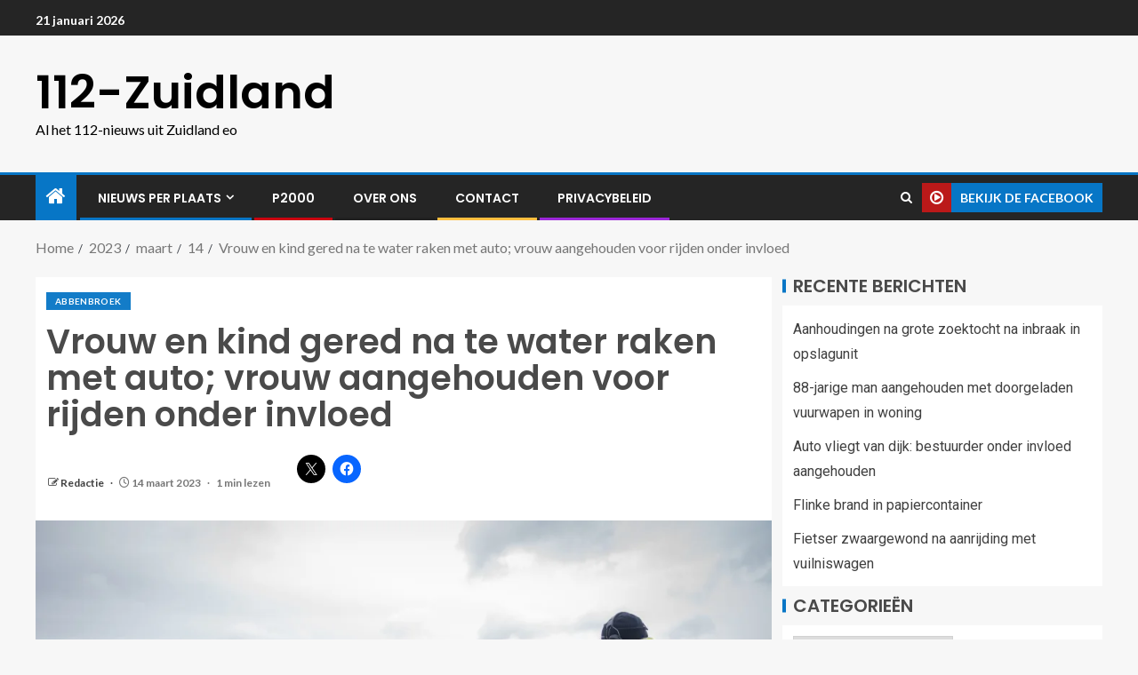

--- FILE ---
content_type: text/html; charset=UTF-8
request_url: https://www.112-zuidland.nl/2023/03/14/vrouw-en-kind-gered-na-te-water-raken-met-auto/
body_size: 43921
content:
<!doctype html>
<html dir="ltr" lang="nl-NL" prefix="og: https://ogp.me/ns#">
<head>
    <meta charset="UTF-8">
    <meta name="viewport" content="width=device-width, initial-scale=1">
    <link rel="profile" href="http://gmpg.org/xfn/11">

    <style>
#wpadminbar #wp-admin-bar-wccp_free_top_button .ab-icon:before {
	content: "\f160";
	color: #02CA02;
	top: 3px;
}
#wpadminbar #wp-admin-bar-wccp_free_top_button .ab-icon {
	transform: rotate(45deg);
}
</style>
	<style>img:is([sizes="auto" i], [sizes^="auto," i]) { contain-intrinsic-size: 3000px 1500px }</style>
	
		<!-- All in One SEO 4.6.2 - aioseo.com -->
		<meta name="description" content="Abbenbroek - Een vrouw is dinsdagochtend van de Haasdijk in Abbenbroek gereden. De auto kwam vervolgens in de sloot tot stilstand." />
		<meta name="robots" content="max-image-preview:large" />
		<link rel="canonical" href="https://www.112-zuidland.nl/2023/03/14/vrouw-en-kind-gered-na-te-water-raken-met-auto/" />
		<meta name="generator" content="All in One SEO (AIOSEO) 4.6.2" />
		<meta property="og:locale" content="nl_NL" />
		<meta property="og:site_name" content="112-Zuidland - Al het 112-nieuws uit Zuidland eo" />
		<meta property="og:type" content="article" />
		<meta property="og:title" content="Vrouw en kind gered na te water raken met auto; vrouw aangehouden voor rijden onder invloed - 112-Zuidland" />
		<meta property="og:description" content="Abbenbroek - Een vrouw is dinsdagochtend van de Haasdijk in Abbenbroek gereden. De auto kwam vervolgens in de sloot tot stilstand." />
		<meta property="og:url" content="https://www.112-zuidland.nl/2023/03/14/vrouw-en-kind-gered-na-te-water-raken-met-auto/" />
		<meta property="article:published_time" content="2023-03-14T11:07:43+00:00" />
		<meta property="article:modified_time" content="2023-03-14T17:17:49+00:00" />
		<meta name="twitter:card" content="summary_large_image" />
		<meta name="twitter:title" content="Vrouw en kind gered na te water raken met auto; vrouw aangehouden voor rijden onder invloed - 112-Zuidland" />
		<meta name="twitter:description" content="Abbenbroek - Een vrouw is dinsdagochtend van de Haasdijk in Abbenbroek gereden. De auto kwam vervolgens in de sloot tot stilstand." />
		<script type="application/ld+json" class="aioseo-schema">
			{"@context":"https:\/\/schema.org","@graph":[{"@type":"BlogPosting","@id":"https:\/\/www.112-zuidland.nl\/2023\/03\/14\/vrouw-en-kind-gered-na-te-water-raken-met-auto\/#blogposting","name":"Vrouw en kind gered na te water raken met auto; vrouw aangehouden voor rijden onder invloed - 112-Zuidland","headline":"Vrouw en kind gered na te water raken met auto; vrouw aangehouden voor rijden onder invloed","author":{"@id":"https:\/\/www.112-zuidland.nl\/author\/martijnwa\/#author"},"publisher":{"@id":"https:\/\/www.112-zuidland.nl\/#organization"},"image":{"@type":"ImageObject","url":"https:\/\/i0.wp.com\/www.112-zuidland.nl\/wp-content\/uploads\/2023\/03\/DSC_7460-1-scaled.jpg?fit=2560%2C1709&ssl=1","width":2560,"height":1709,"caption":"\u00a9112-Zuidland"},"datePublished":"2023-03-14T11:07:43+00:00","dateModified":"2023-03-14T17:17:49+00:00","inLanguage":"nl-NL","mainEntityOfPage":{"@id":"https:\/\/www.112-zuidland.nl\/2023\/03\/14\/vrouw-en-kind-gered-na-te-water-raken-met-auto\/#webpage"},"isPartOf":{"@id":"https:\/\/www.112-zuidland.nl\/2023\/03\/14\/vrouw-en-kind-gered-na-te-water-raken-met-auto\/#webpage"},"articleSection":"Abbenbroek, Abbenbroek, brandweer, haasdijk, voertuig te water"},{"@type":"BreadcrumbList","@id":"https:\/\/www.112-zuidland.nl\/2023\/03\/14\/vrouw-en-kind-gered-na-te-water-raken-met-auto\/#breadcrumblist","itemListElement":[{"@type":"ListItem","@id":"https:\/\/www.112-zuidland.nl\/#listItem","position":1,"name":"Home","item":"https:\/\/www.112-zuidland.nl\/","nextItem":"https:\/\/www.112-zuidland.nl\/2023\/#listItem"},{"@type":"ListItem","@id":"https:\/\/www.112-zuidland.nl\/2023\/#listItem","position":2,"name":"2023","item":"https:\/\/www.112-zuidland.nl\/2023\/","nextItem":"https:\/\/www.112-zuidland.nl\/2023\/03\/#listItem","previousItem":"https:\/\/www.112-zuidland.nl\/#listItem"},{"@type":"ListItem","@id":"https:\/\/www.112-zuidland.nl\/2023\/03\/#listItem","position":3,"name":"March","item":"https:\/\/www.112-zuidland.nl\/2023\/03\/","nextItem":"https:\/\/www.112-zuidland.nl\/2023\/03\/14\/#listItem","previousItem":"https:\/\/www.112-zuidland.nl\/2023\/#listItem"},{"@type":"ListItem","@id":"https:\/\/www.112-zuidland.nl\/2023\/03\/14\/#listItem","position":4,"name":"14","item":"https:\/\/www.112-zuidland.nl\/2023\/03\/14\/","nextItem":"https:\/\/www.112-zuidland.nl\/2023\/03\/14\/vrouw-en-kind-gered-na-te-water-raken-met-auto\/#listItem","previousItem":"https:\/\/www.112-zuidland.nl\/2023\/03\/#listItem"},{"@type":"ListItem","@id":"https:\/\/www.112-zuidland.nl\/2023\/03\/14\/vrouw-en-kind-gered-na-te-water-raken-met-auto\/#listItem","position":5,"name":"Vrouw en kind gered na te water raken met auto; vrouw aangehouden voor rijden onder invloed","previousItem":"https:\/\/www.112-zuidland.nl\/2023\/03\/14\/#listItem"}]},{"@type":"Organization","@id":"https:\/\/www.112-zuidland.nl\/#organization","name":"112-Zuidland","url":"https:\/\/www.112-zuidland.nl\/"},{"@type":"Person","@id":"https:\/\/www.112-zuidland.nl\/author\/martijnwa\/#author","url":"https:\/\/www.112-zuidland.nl\/author\/martijnwa\/","name":"Redactie","image":{"@type":"ImageObject","@id":"https:\/\/www.112-zuidland.nl\/2023\/03\/14\/vrouw-en-kind-gered-na-te-water-raken-met-auto\/#authorImage","url":"https:\/\/secure.gravatar.com\/avatar\/b1335e018162a58a42987aef822b41f7?s=96&d=mm&r=g","width":96,"height":96,"caption":"Redactie"}},{"@type":"WebPage","@id":"https:\/\/www.112-zuidland.nl\/2023\/03\/14\/vrouw-en-kind-gered-na-te-water-raken-met-auto\/#webpage","url":"https:\/\/www.112-zuidland.nl\/2023\/03\/14\/vrouw-en-kind-gered-na-te-water-raken-met-auto\/","name":"Vrouw en kind gered na te water raken met auto; vrouw aangehouden voor rijden onder invloed - 112-Zuidland","description":"Abbenbroek - Een vrouw is dinsdagochtend van de Haasdijk in Abbenbroek gereden. De auto kwam vervolgens in de sloot tot stilstand.","inLanguage":"nl-NL","isPartOf":{"@id":"https:\/\/www.112-zuidland.nl\/#website"},"breadcrumb":{"@id":"https:\/\/www.112-zuidland.nl\/2023\/03\/14\/vrouw-en-kind-gered-na-te-water-raken-met-auto\/#breadcrumblist"},"author":{"@id":"https:\/\/www.112-zuidland.nl\/author\/martijnwa\/#author"},"creator":{"@id":"https:\/\/www.112-zuidland.nl\/author\/martijnwa\/#author"},"image":{"@type":"ImageObject","url":"https:\/\/i0.wp.com\/www.112-zuidland.nl\/wp-content\/uploads\/2023\/03\/DSC_7460-1-scaled.jpg?fit=2560%2C1709&ssl=1","@id":"https:\/\/www.112-zuidland.nl\/2023\/03\/14\/vrouw-en-kind-gered-na-te-water-raken-met-auto\/#mainImage","width":2560,"height":1709,"caption":"\u00a9112-Zuidland"},"primaryImageOfPage":{"@id":"https:\/\/www.112-zuidland.nl\/2023\/03\/14\/vrouw-en-kind-gered-na-te-water-raken-met-auto\/#mainImage"},"datePublished":"2023-03-14T11:07:43+00:00","dateModified":"2023-03-14T17:17:49+00:00"},{"@type":"WebSite","@id":"https:\/\/www.112-zuidland.nl\/#website","url":"https:\/\/www.112-zuidland.nl\/","name":"112-Zuidland","description":"Al het 112-nieuws uit Zuidland eo","inLanguage":"nl-NL","publisher":{"@id":"https:\/\/www.112-zuidland.nl\/#organization"}}]}
		</script>
		<!-- All in One SEO -->


	<!-- This site is optimized with the Yoast SEO plugin v26.8 - https://yoast.com/product/yoast-seo-wordpress/ -->
	<title>Vrouw en kind gered na te water raken met auto; vrouw aangehouden voor rijden onder invloed - 112-Zuidland</title>
	<meta name="description" content="Vrouw en kind gered na te water raken met auto; vrouw aangehouden voor rijden onder invloed &#8211;" />
	<link rel="canonical" href="https://www.112-zuidland.nl/2023/03/14/vrouw-en-kind-gered-na-te-water-raken-met-auto/" />
	<meta property="og:locale" content="nl_NL" />
	<meta property="og:type" content="article" />
	<meta property="og:title" content="Vrouw en kind gered na te water raken met auto; vrouw aangehouden voor rijden onder invloed &#8211; 112-Zuidland" />
	<meta property="og:description" content="Vrouw en kind gered na te water raken met auto; vrouw aangehouden voor rijden onder invloed &#8211;" />
	<meta property="og:url" content="https://www.112-zuidland.nl/2023/03/14/vrouw-en-kind-gered-na-te-water-raken-met-auto/" />
	<meta property="og:site_name" content="112-Zuidland" />
	<meta property="article:publisher" content="https://www.facebook.com/Hulpdienstenzuidland" />
	<meta property="article:published_time" content="2023-03-14T11:07:43+00:00" />
	<meta property="article:modified_time" content="2023-03-14T17:17:49+00:00" />
	<meta property="og:image" content="http://www.112-zuidland.nl/wp-content/uploads/2023/03/DSC_7460-1-scaled.jpg" />
	<meta property="og:image:width" content="2560" />
	<meta property="og:image:height" content="1709" />
	<meta property="og:image:type" content="image/jpeg" />
	<meta name="author" content="Redactie" />
	<meta name="twitter:card" content="summary_large_image" />
	<meta name="twitter:creator" content="@hvnieuwszland" />
	<meta name="twitter:site" content="@hvnieuwszland" />
	<meta name="twitter:label1" content="Geschreven door" />
	<meta name="twitter:data1" content="Redactie" />
	<meta name="twitter:label2" content="Geschatte leestijd" />
	<meta name="twitter:data2" content="3 minuten" />
	<script type="application/ld+json" class="yoast-schema-graph">{"@context":"https://schema.org","@graph":[{"@type":"Article","@id":"https://www.112-zuidland.nl/2023/03/14/vrouw-en-kind-gered-na-te-water-raken-met-auto/#article","isPartOf":{"@id":"https://www.112-zuidland.nl/2023/03/14/vrouw-en-kind-gered-na-te-water-raken-met-auto/"},"author":{"name":"Redactie","@id":"https://www.112-zuidland.nl/#/schema/person/eca462f48d87023d924268329865fd0d"},"headline":"Vrouw en kind gered na te water raken met auto; vrouw aangehouden voor rijden onder invloed","datePublished":"2023-03-14T11:07:43+00:00","dateModified":"2023-03-14T17:17:49+00:00","mainEntityOfPage":{"@id":"https://www.112-zuidland.nl/2023/03/14/vrouw-en-kind-gered-na-te-water-raken-met-auto/"},"wordCount":169,"publisher":{"@id":"https://www.112-zuidland.nl/#organization"},"image":{"@id":"https://www.112-zuidland.nl/2023/03/14/vrouw-en-kind-gered-na-te-water-raken-met-auto/#primaryimage"},"thumbnailUrl":"https://i0.wp.com/www.112-zuidland.nl/wp-content/uploads/2023/03/DSC_7460-1-scaled.jpg?fit=2560%2C1709&ssl=1","keywords":["Abbenbroek","brandweer","haasdijk","voertuig te water"],"articleSection":["Abbenbroek"],"inLanguage":"nl-NL"},{"@type":"WebPage","@id":"https://www.112-zuidland.nl/2023/03/14/vrouw-en-kind-gered-na-te-water-raken-met-auto/","url":"https://www.112-zuidland.nl/2023/03/14/vrouw-en-kind-gered-na-te-water-raken-met-auto/","name":"Vrouw en kind gered na te water raken met auto; vrouw aangehouden voor rijden onder invloed &#8211; 112-Zuidland","isPartOf":{"@id":"https://www.112-zuidland.nl/#website"},"primaryImageOfPage":{"@id":"https://www.112-zuidland.nl/2023/03/14/vrouw-en-kind-gered-na-te-water-raken-met-auto/#primaryimage"},"image":{"@id":"https://www.112-zuidland.nl/2023/03/14/vrouw-en-kind-gered-na-te-water-raken-met-auto/#primaryimage"},"thumbnailUrl":"https://i0.wp.com/www.112-zuidland.nl/wp-content/uploads/2023/03/DSC_7460-1-scaled.jpg?fit=2560%2C1709&ssl=1","datePublished":"2023-03-14T11:07:43+00:00","dateModified":"2023-03-14T17:17:49+00:00","description":"Vrouw en kind gered na te water raken met auto; vrouw aangehouden voor rijden onder invloed &#8211;","breadcrumb":{"@id":"https://www.112-zuidland.nl/2023/03/14/vrouw-en-kind-gered-na-te-water-raken-met-auto/#breadcrumb"},"inLanguage":"nl-NL","potentialAction":[{"@type":"ReadAction","target":["https://www.112-zuidland.nl/2023/03/14/vrouw-en-kind-gered-na-te-water-raken-met-auto/"]}]},{"@type":"ImageObject","inLanguage":"nl-NL","@id":"https://www.112-zuidland.nl/2023/03/14/vrouw-en-kind-gered-na-te-water-raken-met-auto/#primaryimage","url":"https://i0.wp.com/www.112-zuidland.nl/wp-content/uploads/2023/03/DSC_7460-1-scaled.jpg?fit=2560%2C1709&ssl=1","contentUrl":"https://i0.wp.com/www.112-zuidland.nl/wp-content/uploads/2023/03/DSC_7460-1-scaled.jpg?fit=2560%2C1709&ssl=1","width":2560,"height":1709,"caption":"©112-Zuidland"},{"@type":"BreadcrumbList","@id":"https://www.112-zuidland.nl/2023/03/14/vrouw-en-kind-gered-na-te-water-raken-met-auto/#breadcrumb","itemListElement":[{"@type":"ListItem","position":1,"name":"Home","item":"https://www.112-zuidland.nl/"},{"@type":"ListItem","position":2,"name":"Vrouw en kind gered na te water raken met auto; vrouw aangehouden voor rijden onder invloed"}]},{"@type":"WebSite","@id":"https://www.112-zuidland.nl/#website","url":"https://www.112-zuidland.nl/","name":"112-Zuidland","description":"Al het 112-nieuws uit Zuidland eo","publisher":{"@id":"https://www.112-zuidland.nl/#organization"},"potentialAction":[{"@type":"SearchAction","target":{"@type":"EntryPoint","urlTemplate":"https://www.112-zuidland.nl/?s={search_term_string}"},"query-input":{"@type":"PropertyValueSpecification","valueRequired":true,"valueName":"search_term_string"}}],"inLanguage":"nl-NL"},{"@type":"Organization","@id":"https://www.112-zuidland.nl/#organization","name":"112-Zuidland","url":"https://www.112-zuidland.nl/","logo":{"@type":"ImageObject","inLanguage":"nl-NL","@id":"https://www.112-zuidland.nl/#/schema/logo/image/","url":"https://www.112-zuidland.nl/wp-content/uploads/2019/03/IMG_5229-1024x683.jpg","contentUrl":"https://www.112-zuidland.nl/wp-content/uploads/2019/03/IMG_5229-1024x683.jpg","width":1024,"height":683,"caption":"112-Zuidland"},"image":{"@id":"https://www.112-zuidland.nl/#/schema/logo/image/"},"sameAs":["https://www.facebook.com/Hulpdienstenzuidland","https://x.com/hvnieuwszland"]},{"@type":"Person","@id":"https://www.112-zuidland.nl/#/schema/person/eca462f48d87023d924268329865fd0d","name":"Redactie","image":{"@type":"ImageObject","inLanguage":"nl-NL","@id":"https://www.112-zuidland.nl/#/schema/person/image/","url":"https://secure.gravatar.com/avatar/b1335e018162a58a42987aef822b41f7?s=96&d=mm&r=g","contentUrl":"https://secure.gravatar.com/avatar/b1335e018162a58a42987aef822b41f7?s=96&d=mm&r=g","caption":"Redactie"}}]}</script>
	<!-- / Yoast SEO plugin. -->


<link rel='dns-prefetch' href='//secure.gravatar.com' />
<link rel='dns-prefetch' href='//www.googletagmanager.com' />
<link rel='dns-prefetch' href='//stats.wp.com' />
<link rel='dns-prefetch' href='//fonts.googleapis.com' />
<link rel='dns-prefetch' href='//v0.wordpress.com' />
<link rel='dns-prefetch' href='//pagead2.googlesyndication.com' />
<link rel='preconnect' href='//i0.wp.com' />
<link rel='preconnect' href='//c0.wp.com' />
<link rel="alternate" type="application/rss+xml" title="112-Zuidland &raquo; feed" href="https://www.112-zuidland.nl/feed/" />
<link rel="alternate" type="application/rss+xml" title="112-Zuidland &raquo; reacties feed" href="https://www.112-zuidland.nl/comments/feed/" />
		<style>
			.lazyload,
			.lazyloading {
				max-width: 100%;
			}
		</style>
				<!-- This site uses the Google Analytics by MonsterInsights plugin v9.11.1 - Using Analytics tracking - https://www.monsterinsights.com/ -->
							<script src="//www.googletagmanager.com/gtag/js?id=G-DWWVCYZ1X8"  data-cfasync="false" data-wpfc-render="false" type="text/javascript" async></script>
			<script data-cfasync="false" data-wpfc-render="false" type="text/javascript">
				var mi_version = '9.11.1';
				var mi_track_user = true;
				var mi_no_track_reason = '';
								var MonsterInsightsDefaultLocations = {"page_location":"https:\/\/www.112-zuidland.nl\/2023\/03\/14\/vrouw-en-kind-gered-na-te-water-raken-met-auto\/"};
								if ( typeof MonsterInsightsPrivacyGuardFilter === 'function' ) {
					var MonsterInsightsLocations = (typeof MonsterInsightsExcludeQuery === 'object') ? MonsterInsightsPrivacyGuardFilter( MonsterInsightsExcludeQuery ) : MonsterInsightsPrivacyGuardFilter( MonsterInsightsDefaultLocations );
				} else {
					var MonsterInsightsLocations = (typeof MonsterInsightsExcludeQuery === 'object') ? MonsterInsightsExcludeQuery : MonsterInsightsDefaultLocations;
				}

								var disableStrs = [
										'ga-disable-G-DWWVCYZ1X8',
									];

				/* Function to detect opted out users */
				function __gtagTrackerIsOptedOut() {
					for (var index = 0; index < disableStrs.length; index++) {
						if (document.cookie.indexOf(disableStrs[index] + '=true') > -1) {
							return true;
						}
					}

					return false;
				}

				/* Disable tracking if the opt-out cookie exists. */
				if (__gtagTrackerIsOptedOut()) {
					for (var index = 0; index < disableStrs.length; index++) {
						window[disableStrs[index]] = true;
					}
				}

				/* Opt-out function */
				function __gtagTrackerOptout() {
					for (var index = 0; index < disableStrs.length; index++) {
						document.cookie = disableStrs[index] + '=true; expires=Thu, 31 Dec 2099 23:59:59 UTC; path=/';
						window[disableStrs[index]] = true;
					}
				}

				if ('undefined' === typeof gaOptout) {
					function gaOptout() {
						__gtagTrackerOptout();
					}
				}
								window.dataLayer = window.dataLayer || [];

				window.MonsterInsightsDualTracker = {
					helpers: {},
					trackers: {},
				};
				if (mi_track_user) {
					function __gtagDataLayer() {
						dataLayer.push(arguments);
					}

					function __gtagTracker(type, name, parameters) {
						if (!parameters) {
							parameters = {};
						}

						if (parameters.send_to) {
							__gtagDataLayer.apply(null, arguments);
							return;
						}

						if (type === 'event') {
														parameters.send_to = monsterinsights_frontend.v4_id;
							var hookName = name;
							if (typeof parameters['event_category'] !== 'undefined') {
								hookName = parameters['event_category'] + ':' + name;
							}

							if (typeof MonsterInsightsDualTracker.trackers[hookName] !== 'undefined') {
								MonsterInsightsDualTracker.trackers[hookName](parameters);
							} else {
								__gtagDataLayer('event', name, parameters);
							}
							
						} else {
							__gtagDataLayer.apply(null, arguments);
						}
					}

					__gtagTracker('js', new Date());
					__gtagTracker('set', {
						'developer_id.dZGIzZG': true,
											});
					if ( MonsterInsightsLocations.page_location ) {
						__gtagTracker('set', MonsterInsightsLocations);
					}
										__gtagTracker('config', 'G-DWWVCYZ1X8', {"forceSSL":"true","link_attribution":"true"} );
										window.gtag = __gtagTracker;										(function () {
						/* https://developers.google.com/analytics/devguides/collection/analyticsjs/ */
						/* ga and __gaTracker compatibility shim. */
						var noopfn = function () {
							return null;
						};
						var newtracker = function () {
							return new Tracker();
						};
						var Tracker = function () {
							return null;
						};
						var p = Tracker.prototype;
						p.get = noopfn;
						p.set = noopfn;
						p.send = function () {
							var args = Array.prototype.slice.call(arguments);
							args.unshift('send');
							__gaTracker.apply(null, args);
						};
						var __gaTracker = function () {
							var len = arguments.length;
							if (len === 0) {
								return;
							}
							var f = arguments[len - 1];
							if (typeof f !== 'object' || f === null || typeof f.hitCallback !== 'function') {
								if ('send' === arguments[0]) {
									var hitConverted, hitObject = false, action;
									if ('event' === arguments[1]) {
										if ('undefined' !== typeof arguments[3]) {
											hitObject = {
												'eventAction': arguments[3],
												'eventCategory': arguments[2],
												'eventLabel': arguments[4],
												'value': arguments[5] ? arguments[5] : 1,
											}
										}
									}
									if ('pageview' === arguments[1]) {
										if ('undefined' !== typeof arguments[2]) {
											hitObject = {
												'eventAction': 'page_view',
												'page_path': arguments[2],
											}
										}
									}
									if (typeof arguments[2] === 'object') {
										hitObject = arguments[2];
									}
									if (typeof arguments[5] === 'object') {
										Object.assign(hitObject, arguments[5]);
									}
									if ('undefined' !== typeof arguments[1].hitType) {
										hitObject = arguments[1];
										if ('pageview' === hitObject.hitType) {
											hitObject.eventAction = 'page_view';
										}
									}
									if (hitObject) {
										action = 'timing' === arguments[1].hitType ? 'timing_complete' : hitObject.eventAction;
										hitConverted = mapArgs(hitObject);
										__gtagTracker('event', action, hitConverted);
									}
								}
								return;
							}

							function mapArgs(args) {
								var arg, hit = {};
								var gaMap = {
									'eventCategory': 'event_category',
									'eventAction': 'event_action',
									'eventLabel': 'event_label',
									'eventValue': 'event_value',
									'nonInteraction': 'non_interaction',
									'timingCategory': 'event_category',
									'timingVar': 'name',
									'timingValue': 'value',
									'timingLabel': 'event_label',
									'page': 'page_path',
									'location': 'page_location',
									'title': 'page_title',
									'referrer' : 'page_referrer',
								};
								for (arg in args) {
																		if (!(!args.hasOwnProperty(arg) || !gaMap.hasOwnProperty(arg))) {
										hit[gaMap[arg]] = args[arg];
									} else {
										hit[arg] = args[arg];
									}
								}
								return hit;
							}

							try {
								f.hitCallback();
							} catch (ex) {
							}
						};
						__gaTracker.create = newtracker;
						__gaTracker.getByName = newtracker;
						__gaTracker.getAll = function () {
							return [];
						};
						__gaTracker.remove = noopfn;
						__gaTracker.loaded = true;
						window['__gaTracker'] = __gaTracker;
					})();
									} else {
										console.log("");
					(function () {
						function __gtagTracker() {
							return null;
						}

						window['__gtagTracker'] = __gtagTracker;
						window['gtag'] = __gtagTracker;
					})();
									}
			</script>
							<!-- / Google Analytics by MonsterInsights -->
		<script type="text/javascript">
/* <![CDATA[ */
window._wpemojiSettings = {"baseUrl":"https:\/\/s.w.org\/images\/core\/emoji\/15.0.3\/72x72\/","ext":".png","svgUrl":"https:\/\/s.w.org\/images\/core\/emoji\/15.0.3\/svg\/","svgExt":".svg","source":{"concatemoji":"https:\/\/www.112-zuidland.nl\/wp-includes\/js\/wp-emoji-release.min.js?ver=6.7.4"}};
/*! This file is auto-generated */
!function(i,n){var o,s,e;function c(e){try{var t={supportTests:e,timestamp:(new Date).valueOf()};sessionStorage.setItem(o,JSON.stringify(t))}catch(e){}}function p(e,t,n){e.clearRect(0,0,e.canvas.width,e.canvas.height),e.fillText(t,0,0);var t=new Uint32Array(e.getImageData(0,0,e.canvas.width,e.canvas.height).data),r=(e.clearRect(0,0,e.canvas.width,e.canvas.height),e.fillText(n,0,0),new Uint32Array(e.getImageData(0,0,e.canvas.width,e.canvas.height).data));return t.every(function(e,t){return e===r[t]})}function u(e,t,n){switch(t){case"flag":return n(e,"\ud83c\udff3\ufe0f\u200d\u26a7\ufe0f","\ud83c\udff3\ufe0f\u200b\u26a7\ufe0f")?!1:!n(e,"\ud83c\uddfa\ud83c\uddf3","\ud83c\uddfa\u200b\ud83c\uddf3")&&!n(e,"\ud83c\udff4\udb40\udc67\udb40\udc62\udb40\udc65\udb40\udc6e\udb40\udc67\udb40\udc7f","\ud83c\udff4\u200b\udb40\udc67\u200b\udb40\udc62\u200b\udb40\udc65\u200b\udb40\udc6e\u200b\udb40\udc67\u200b\udb40\udc7f");case"emoji":return!n(e,"\ud83d\udc26\u200d\u2b1b","\ud83d\udc26\u200b\u2b1b")}return!1}function f(e,t,n){var r="undefined"!=typeof WorkerGlobalScope&&self instanceof WorkerGlobalScope?new OffscreenCanvas(300,150):i.createElement("canvas"),a=r.getContext("2d",{willReadFrequently:!0}),o=(a.textBaseline="top",a.font="600 32px Arial",{});return e.forEach(function(e){o[e]=t(a,e,n)}),o}function t(e){var t=i.createElement("script");t.src=e,t.defer=!0,i.head.appendChild(t)}"undefined"!=typeof Promise&&(o="wpEmojiSettingsSupports",s=["flag","emoji"],n.supports={everything:!0,everythingExceptFlag:!0},e=new Promise(function(e){i.addEventListener("DOMContentLoaded",e,{once:!0})}),new Promise(function(t){var n=function(){try{var e=JSON.parse(sessionStorage.getItem(o));if("object"==typeof e&&"number"==typeof e.timestamp&&(new Date).valueOf()<e.timestamp+604800&&"object"==typeof e.supportTests)return e.supportTests}catch(e){}return null}();if(!n){if("undefined"!=typeof Worker&&"undefined"!=typeof OffscreenCanvas&&"undefined"!=typeof URL&&URL.createObjectURL&&"undefined"!=typeof Blob)try{var e="postMessage("+f.toString()+"("+[JSON.stringify(s),u.toString(),p.toString()].join(",")+"));",r=new Blob([e],{type:"text/javascript"}),a=new Worker(URL.createObjectURL(r),{name:"wpTestEmojiSupports"});return void(a.onmessage=function(e){c(n=e.data),a.terminate(),t(n)})}catch(e){}c(n=f(s,u,p))}t(n)}).then(function(e){for(var t in e)n.supports[t]=e[t],n.supports.everything=n.supports.everything&&n.supports[t],"flag"!==t&&(n.supports.everythingExceptFlag=n.supports.everythingExceptFlag&&n.supports[t]);n.supports.everythingExceptFlag=n.supports.everythingExceptFlag&&!n.supports.flag,n.DOMReady=!1,n.readyCallback=function(){n.DOMReady=!0}}).then(function(){return e}).then(function(){var e;n.supports.everything||(n.readyCallback(),(e=n.source||{}).concatemoji?t(e.concatemoji):e.wpemoji&&e.twemoji&&(t(e.twemoji),t(e.wpemoji)))}))}((window,document),window._wpemojiSettings);
/* ]]> */
</script>

<link crossorigin="anonymous" rel='stylesheet' id='twb-open-sans-css' href='https://fonts.googleapis.com/css?family=Open+Sans%3A300%2C400%2C500%2C600%2C700%2C800&#038;display=swap&#038;ver=6.7.4' type='text/css' media='all' />
<link rel='stylesheet' id='twb-global-css' href='https://www.112-zuidland.nl/wp-content/plugins/wd-facebook-feed/booster/assets/css/global.css?ver=1.0.0' type='text/css' media='all' />
<link rel='stylesheet' id='jetpack_related-posts-css' href='https://c0.wp.com/p/jetpack/15.4/modules/related-posts/related-posts.css' type='text/css' media='all' />
<style id='wp-emoji-styles-inline-css' type='text/css'>

	img.wp-smiley, img.emoji {
		display: inline !important;
		border: none !important;
		box-shadow: none !important;
		height: 1em !important;
		width: 1em !important;
		margin: 0 0.07em !important;
		vertical-align: -0.1em !important;
		background: none !important;
		padding: 0 !important;
	}
</style>
<link rel='stylesheet' id='wp-block-library-css' href='https://c0.wp.com/c/6.7.4/wp-includes/css/dist/block-library/style.min.css' type='text/css' media='all' />
<style id='wp-block-library-theme-inline-css' type='text/css'>
.wp-block-audio :where(figcaption){color:#555;font-size:13px;text-align:center}.is-dark-theme .wp-block-audio :where(figcaption){color:#ffffffa6}.wp-block-audio{margin:0 0 1em}.wp-block-code{border:1px solid #ccc;border-radius:4px;font-family:Menlo,Consolas,monaco,monospace;padding:.8em 1em}.wp-block-embed :where(figcaption){color:#555;font-size:13px;text-align:center}.is-dark-theme .wp-block-embed :where(figcaption){color:#ffffffa6}.wp-block-embed{margin:0 0 1em}.blocks-gallery-caption{color:#555;font-size:13px;text-align:center}.is-dark-theme .blocks-gallery-caption{color:#ffffffa6}:root :where(.wp-block-image figcaption){color:#555;font-size:13px;text-align:center}.is-dark-theme :root :where(.wp-block-image figcaption){color:#ffffffa6}.wp-block-image{margin:0 0 1em}.wp-block-pullquote{border-bottom:4px solid;border-top:4px solid;color:currentColor;margin-bottom:1.75em}.wp-block-pullquote cite,.wp-block-pullquote footer,.wp-block-pullquote__citation{color:currentColor;font-size:.8125em;font-style:normal;text-transform:uppercase}.wp-block-quote{border-left:.25em solid;margin:0 0 1.75em;padding-left:1em}.wp-block-quote cite,.wp-block-quote footer{color:currentColor;font-size:.8125em;font-style:normal;position:relative}.wp-block-quote:where(.has-text-align-right){border-left:none;border-right:.25em solid;padding-left:0;padding-right:1em}.wp-block-quote:where(.has-text-align-center){border:none;padding-left:0}.wp-block-quote.is-large,.wp-block-quote.is-style-large,.wp-block-quote:where(.is-style-plain){border:none}.wp-block-search .wp-block-search__label{font-weight:700}.wp-block-search__button{border:1px solid #ccc;padding:.375em .625em}:where(.wp-block-group.has-background){padding:1.25em 2.375em}.wp-block-separator.has-css-opacity{opacity:.4}.wp-block-separator{border:none;border-bottom:2px solid;margin-left:auto;margin-right:auto}.wp-block-separator.has-alpha-channel-opacity{opacity:1}.wp-block-separator:not(.is-style-wide):not(.is-style-dots){width:100px}.wp-block-separator.has-background:not(.is-style-dots){border-bottom:none;height:1px}.wp-block-separator.has-background:not(.is-style-wide):not(.is-style-dots){height:2px}.wp-block-table{margin:0 0 1em}.wp-block-table td,.wp-block-table th{word-break:normal}.wp-block-table :where(figcaption){color:#555;font-size:13px;text-align:center}.is-dark-theme .wp-block-table :where(figcaption){color:#ffffffa6}.wp-block-video :where(figcaption){color:#555;font-size:13px;text-align:center}.is-dark-theme .wp-block-video :where(figcaption){color:#ffffffa6}.wp-block-video{margin:0 0 1em}:root :where(.wp-block-template-part.has-background){margin-bottom:0;margin-top:0;padding:1.25em 2.375em}
</style>
<link rel='stylesheet' id='liveblog24_live_blogging_tool-cgb-style-css-css' href='https://www.112-zuidland.nl/wp-content/plugins/24liveblog/dist/blocks.style.build.css' type='text/css' media='all' />
<link rel='stylesheet' id='quads-style-css-css' href='https://www.112-zuidland.nl/wp-content/plugins/quick-adsense-reloaded/includes/gutenberg/dist/blocks.style.build.css?ver=2.0.98.1' type='text/css' media='all' />
<link rel='stylesheet' id='mediaelement-css' href='https://c0.wp.com/c/6.7.4/wp-includes/js/mediaelement/mediaelementplayer-legacy.min.css' type='text/css' media='all' />
<link rel='stylesheet' id='wp-mediaelement-css' href='https://c0.wp.com/c/6.7.4/wp-includes/js/mediaelement/wp-mediaelement.min.css' type='text/css' media='all' />
<style id='jetpack-sharing-buttons-style-inline-css' type='text/css'>
.jetpack-sharing-buttons__services-list{display:flex;flex-direction:row;flex-wrap:wrap;gap:0;list-style-type:none;margin:5px;padding:0}.jetpack-sharing-buttons__services-list.has-small-icon-size{font-size:12px}.jetpack-sharing-buttons__services-list.has-normal-icon-size{font-size:16px}.jetpack-sharing-buttons__services-list.has-large-icon-size{font-size:24px}.jetpack-sharing-buttons__services-list.has-huge-icon-size{font-size:36px}@media print{.jetpack-sharing-buttons__services-list{display:none!important}}.editor-styles-wrapper .wp-block-jetpack-sharing-buttons{gap:0;padding-inline-start:0}ul.jetpack-sharing-buttons__services-list.has-background{padding:1.25em 2.375em}
</style>
<style id='classic-theme-styles-inline-css' type='text/css'>
/*! This file is auto-generated */
.wp-block-button__link{color:#fff;background-color:#32373c;border-radius:9999px;box-shadow:none;text-decoration:none;padding:calc(.667em + 2px) calc(1.333em + 2px);font-size:1.125em}.wp-block-file__button{background:#32373c;color:#fff;text-decoration:none}
</style>
<style id='global-styles-inline-css' type='text/css'>
:root{--wp--preset--aspect-ratio--square: 1;--wp--preset--aspect-ratio--4-3: 4/3;--wp--preset--aspect-ratio--3-4: 3/4;--wp--preset--aspect-ratio--3-2: 3/2;--wp--preset--aspect-ratio--2-3: 2/3;--wp--preset--aspect-ratio--16-9: 16/9;--wp--preset--aspect-ratio--9-16: 9/16;--wp--preset--color--black: #000000;--wp--preset--color--cyan-bluish-gray: #abb8c3;--wp--preset--color--white: #ffffff;--wp--preset--color--pale-pink: #f78da7;--wp--preset--color--vivid-red: #cf2e2e;--wp--preset--color--luminous-vivid-orange: #ff6900;--wp--preset--color--luminous-vivid-amber: #fcb900;--wp--preset--color--light-green-cyan: #7bdcb5;--wp--preset--color--vivid-green-cyan: #00d084;--wp--preset--color--pale-cyan-blue: #8ed1fc;--wp--preset--color--vivid-cyan-blue: #0693e3;--wp--preset--color--vivid-purple: #9b51e0;--wp--preset--gradient--vivid-cyan-blue-to-vivid-purple: linear-gradient(135deg,rgba(6,147,227,1) 0%,rgb(155,81,224) 100%);--wp--preset--gradient--light-green-cyan-to-vivid-green-cyan: linear-gradient(135deg,rgb(122,220,180) 0%,rgb(0,208,130) 100%);--wp--preset--gradient--luminous-vivid-amber-to-luminous-vivid-orange: linear-gradient(135deg,rgba(252,185,0,1) 0%,rgba(255,105,0,1) 100%);--wp--preset--gradient--luminous-vivid-orange-to-vivid-red: linear-gradient(135deg,rgba(255,105,0,1) 0%,rgb(207,46,46) 100%);--wp--preset--gradient--very-light-gray-to-cyan-bluish-gray: linear-gradient(135deg,rgb(238,238,238) 0%,rgb(169,184,195) 100%);--wp--preset--gradient--cool-to-warm-spectrum: linear-gradient(135deg,rgb(74,234,220) 0%,rgb(151,120,209) 20%,rgb(207,42,186) 40%,rgb(238,44,130) 60%,rgb(251,105,98) 80%,rgb(254,248,76) 100%);--wp--preset--gradient--blush-light-purple: linear-gradient(135deg,rgb(255,206,236) 0%,rgb(152,150,240) 100%);--wp--preset--gradient--blush-bordeaux: linear-gradient(135deg,rgb(254,205,165) 0%,rgb(254,45,45) 50%,rgb(107,0,62) 100%);--wp--preset--gradient--luminous-dusk: linear-gradient(135deg,rgb(255,203,112) 0%,rgb(199,81,192) 50%,rgb(65,88,208) 100%);--wp--preset--gradient--pale-ocean: linear-gradient(135deg,rgb(255,245,203) 0%,rgb(182,227,212) 50%,rgb(51,167,181) 100%);--wp--preset--gradient--electric-grass: linear-gradient(135deg,rgb(202,248,128) 0%,rgb(113,206,126) 100%);--wp--preset--gradient--midnight: linear-gradient(135deg,rgb(2,3,129) 0%,rgb(40,116,252) 100%);--wp--preset--font-size--small: 13px;--wp--preset--font-size--medium: 20px;--wp--preset--font-size--large: 36px;--wp--preset--font-size--x-large: 42px;--wp--preset--spacing--20: 0.44rem;--wp--preset--spacing--30: 0.67rem;--wp--preset--spacing--40: 1rem;--wp--preset--spacing--50: 1.5rem;--wp--preset--spacing--60: 2.25rem;--wp--preset--spacing--70: 3.38rem;--wp--preset--spacing--80: 5.06rem;--wp--preset--shadow--natural: 6px 6px 9px rgba(0, 0, 0, 0.2);--wp--preset--shadow--deep: 12px 12px 50px rgba(0, 0, 0, 0.4);--wp--preset--shadow--sharp: 6px 6px 0px rgba(0, 0, 0, 0.2);--wp--preset--shadow--outlined: 6px 6px 0px -3px rgba(255, 255, 255, 1), 6px 6px rgba(0, 0, 0, 1);--wp--preset--shadow--crisp: 6px 6px 0px rgba(0, 0, 0, 1);}:root :where(.is-layout-flow) > :first-child{margin-block-start: 0;}:root :where(.is-layout-flow) > :last-child{margin-block-end: 0;}:root :where(.is-layout-flow) > *{margin-block-start: 24px;margin-block-end: 0;}:root :where(.is-layout-constrained) > :first-child{margin-block-start: 0;}:root :where(.is-layout-constrained) > :last-child{margin-block-end: 0;}:root :where(.is-layout-constrained) > *{margin-block-start: 24px;margin-block-end: 0;}:root :where(.is-layout-flex){gap: 24px;}:root :where(.is-layout-grid){gap: 24px;}body .is-layout-flex{display: flex;}.is-layout-flex{flex-wrap: wrap;align-items: center;}.is-layout-flex > :is(*, div){margin: 0;}body .is-layout-grid{display: grid;}.is-layout-grid > :is(*, div){margin: 0;}.has-black-color{color: var(--wp--preset--color--black) !important;}.has-cyan-bluish-gray-color{color: var(--wp--preset--color--cyan-bluish-gray) !important;}.has-white-color{color: var(--wp--preset--color--white) !important;}.has-pale-pink-color{color: var(--wp--preset--color--pale-pink) !important;}.has-vivid-red-color{color: var(--wp--preset--color--vivid-red) !important;}.has-luminous-vivid-orange-color{color: var(--wp--preset--color--luminous-vivid-orange) !important;}.has-luminous-vivid-amber-color{color: var(--wp--preset--color--luminous-vivid-amber) !important;}.has-light-green-cyan-color{color: var(--wp--preset--color--light-green-cyan) !important;}.has-vivid-green-cyan-color{color: var(--wp--preset--color--vivid-green-cyan) !important;}.has-pale-cyan-blue-color{color: var(--wp--preset--color--pale-cyan-blue) !important;}.has-vivid-cyan-blue-color{color: var(--wp--preset--color--vivid-cyan-blue) !important;}.has-vivid-purple-color{color: var(--wp--preset--color--vivid-purple) !important;}.has-black-background-color{background-color: var(--wp--preset--color--black) !important;}.has-cyan-bluish-gray-background-color{background-color: var(--wp--preset--color--cyan-bluish-gray) !important;}.has-white-background-color{background-color: var(--wp--preset--color--white) !important;}.has-pale-pink-background-color{background-color: var(--wp--preset--color--pale-pink) !important;}.has-vivid-red-background-color{background-color: var(--wp--preset--color--vivid-red) !important;}.has-luminous-vivid-orange-background-color{background-color: var(--wp--preset--color--luminous-vivid-orange) !important;}.has-luminous-vivid-amber-background-color{background-color: var(--wp--preset--color--luminous-vivid-amber) !important;}.has-light-green-cyan-background-color{background-color: var(--wp--preset--color--light-green-cyan) !important;}.has-vivid-green-cyan-background-color{background-color: var(--wp--preset--color--vivid-green-cyan) !important;}.has-pale-cyan-blue-background-color{background-color: var(--wp--preset--color--pale-cyan-blue) !important;}.has-vivid-cyan-blue-background-color{background-color: var(--wp--preset--color--vivid-cyan-blue) !important;}.has-vivid-purple-background-color{background-color: var(--wp--preset--color--vivid-purple) !important;}.has-black-border-color{border-color: var(--wp--preset--color--black) !important;}.has-cyan-bluish-gray-border-color{border-color: var(--wp--preset--color--cyan-bluish-gray) !important;}.has-white-border-color{border-color: var(--wp--preset--color--white) !important;}.has-pale-pink-border-color{border-color: var(--wp--preset--color--pale-pink) !important;}.has-vivid-red-border-color{border-color: var(--wp--preset--color--vivid-red) !important;}.has-luminous-vivid-orange-border-color{border-color: var(--wp--preset--color--luminous-vivid-orange) !important;}.has-luminous-vivid-amber-border-color{border-color: var(--wp--preset--color--luminous-vivid-amber) !important;}.has-light-green-cyan-border-color{border-color: var(--wp--preset--color--light-green-cyan) !important;}.has-vivid-green-cyan-border-color{border-color: var(--wp--preset--color--vivid-green-cyan) !important;}.has-pale-cyan-blue-border-color{border-color: var(--wp--preset--color--pale-cyan-blue) !important;}.has-vivid-cyan-blue-border-color{border-color: var(--wp--preset--color--vivid-cyan-blue) !important;}.has-vivid-purple-border-color{border-color: var(--wp--preset--color--vivid-purple) !important;}.has-vivid-cyan-blue-to-vivid-purple-gradient-background{background: var(--wp--preset--gradient--vivid-cyan-blue-to-vivid-purple) !important;}.has-light-green-cyan-to-vivid-green-cyan-gradient-background{background: var(--wp--preset--gradient--light-green-cyan-to-vivid-green-cyan) !important;}.has-luminous-vivid-amber-to-luminous-vivid-orange-gradient-background{background: var(--wp--preset--gradient--luminous-vivid-amber-to-luminous-vivid-orange) !important;}.has-luminous-vivid-orange-to-vivid-red-gradient-background{background: var(--wp--preset--gradient--luminous-vivid-orange-to-vivid-red) !important;}.has-very-light-gray-to-cyan-bluish-gray-gradient-background{background: var(--wp--preset--gradient--very-light-gray-to-cyan-bluish-gray) !important;}.has-cool-to-warm-spectrum-gradient-background{background: var(--wp--preset--gradient--cool-to-warm-spectrum) !important;}.has-blush-light-purple-gradient-background{background: var(--wp--preset--gradient--blush-light-purple) !important;}.has-blush-bordeaux-gradient-background{background: var(--wp--preset--gradient--blush-bordeaux) !important;}.has-luminous-dusk-gradient-background{background: var(--wp--preset--gradient--luminous-dusk) !important;}.has-pale-ocean-gradient-background{background: var(--wp--preset--gradient--pale-ocean) !important;}.has-electric-grass-gradient-background{background: var(--wp--preset--gradient--electric-grass) !important;}.has-midnight-gradient-background{background: var(--wp--preset--gradient--midnight) !important;}.has-small-font-size{font-size: var(--wp--preset--font-size--small) !important;}.has-medium-font-size{font-size: var(--wp--preset--font-size--medium) !important;}.has-large-font-size{font-size: var(--wp--preset--font-size--large) !important;}.has-x-large-font-size{font-size: var(--wp--preset--font-size--x-large) !important;}
:root :where(.wp-block-pullquote){font-size: 1.5em;line-height: 1.6;}
</style>
<link rel='stylesheet' id='contact-form-7-css' href='https://www.112-zuidland.nl/wp-content/plugins/contact-form-7/includes/css/styles.css?ver=6.1.4' type='text/css' media='all' />
<link rel='stylesheet' id='ce_responsive-css' href='https://www.112-zuidland.nl/wp-content/plugins/simple-embed-code/css/video-container.min.css?ver=2.3.9' type='text/css' media='all' />
<link rel='stylesheet' id='ffwd_frontend-css' href='https://www.112-zuidland.nl/wp-content/plugins/wd-facebook-feed/css/ffwd_frontend.css?ver=1.1.34' type='text/css' media='all' />
<link rel='stylesheet' id='ffwd_fonts-css' href='https://www.112-zuidland.nl/wp-content/plugins/wd-facebook-feed/css/fonts.css?ver=1.1.34' type='text/css' media='all' />
<link rel='stylesheet' id='ffwd_mCustomScrollbar-css' href='https://www.112-zuidland.nl/wp-content/plugins/wd-facebook-feed/css/jquery.mCustomScrollbar.css?ver=1.1.34' type='text/css' media='all' />
<link rel='stylesheet' id='aft-icons-css' href='https://www.112-zuidland.nl/wp-content/themes/enternews/assets/icons/style.css?ver=6.7.4' type='text/css' media='all' />
<link rel='stylesheet' id='bootstrap-css' href='https://www.112-zuidland.nl/wp-content/themes/enternews/assets/bootstrap/css/bootstrap.min.css?ver=6.7.4' type='text/css' media='all' />
<link rel='stylesheet' id='slick-css-css' href='https://www.112-zuidland.nl/wp-content/themes/enternews/assets/slick/css/slick.min.css?ver=6.7.4' type='text/css' media='all' />
<link rel='stylesheet' id='sidr-css' href='https://www.112-zuidland.nl/wp-content/themes/enternews/assets/sidr/css/jquery.sidr.dark.css?ver=6.7.4' type='text/css' media='all' />
<link rel='stylesheet' id='magnific-popup-css' href='https://www.112-zuidland.nl/wp-content/themes/enternews/assets/magnific-popup/magnific-popup.css?ver=6.7.4' type='text/css' media='all' />
<link crossorigin="anonymous" rel='stylesheet' id='enternews-google-fonts-css' href='https://fonts.googleapis.com/css?family=Lato:400,300,400italic,900,700|Poppins:300,400,500,600,700|Roboto:100,300,400,500,700&#038;subset=latin,latin-ext' type='text/css' media='all' />
<link rel='stylesheet' id='enternews-style-css' href='https://www.112-zuidland.nl/wp-content/themes/enternews/style.css?ver=6.7.4' type='text/css' media='all' />
<style id='enternews-style-inline-css' type='text/css'>

        
        body,
        button,
        input,
        select,
        optgroup,
        textarea,
        p,
        .min-read,
        .enternews-widget.widget ul.cat-links li a
        {
        font-family: Lato;
        }
    
                .enternews-widget.widget ul.nav-tabs li a,
        .nav-tabs>li,
        .main-navigation ul li a,
        body .post-excerpt,
        .sidebar-area .social-widget-menu ul li a .screen-reader-text,
        .site-title, h1, h2, h3, h4, h5, h6 {
        font-family: Poppins;
        }
    
                .enternews-widget.widget .widget-title + ul li a,
        h4.af-author-display-name,
        .exclusive-posts .marquee a .circle-title-texts h4,
        .read-title h4 {
        font-family: Roboto;
        }

    

                #af-preloader{
        background-color: #f5f2ee        }
    
        
        body.aft-default-mode .aft-widget-background-secondary-background.widget.enternews_youtube_video_slider_widget .widget-block .af-widget-body,
        body .post-excerpt::before,
        .enternews-widget .woocommerce-product-search button[type="submit"],
        body .enternews_author_info_widget.aft-widget-background-secondary-background.widget .widget-block,
        body .aft-widget-background-secondary-background.widget .widget-block .read-single,
        .secondary-sidebar-background #secondary,
        body .enternews_tabbed_posts_widget .nav-tabs > li > a.active,
        body .enternews_tabbed_posts_widget .nav-tabs > li > a.active:hover,
        body.aft-default-mode .enternews_posts_slider_widget.aft-widget-background-secondary-background .widget-block,
        body.aft-dark-mode .enternews_posts_slider_widget.aft-widget-background-secondary-background .widget-block,

        .aft-widget-background-secondary-background .social-widget-menu ul li a,
        .aft-widget-background-secondary-background .social-widget-menu ul li a[href*="facebook.com"],
        .aft-widget-background-secondary-background .social-widget-menu ul li a[href*="dribble.com"],
        .aft-widget-background-secondary-background .social-widget-menu ul li a[href*="vk.com"],
        .aft-widget-background-secondary-background .social-widget-menu ul li a[href*="twitter.com"],
        .aft-widget-background-secondary-background .social-widget-menu ul li a[href*="linkedin.com"],
        .aft-widget-background-secondary-background .social-widget-menu ul li a[href*="instagram.com"],
        .aft-widget-background-secondary-background .social-widget-menu ul li a[href*="youtube.com"],
        .aft-widget-background-secondary-background .social-widget-menu ul li a[href*="vimeo.com"],
        .aft-widget-background-secondary-background .social-widget-menu ul li a[href*="pinterest.com"],
        .aft-widget-background-secondary-background .social-widget-menu ul li a[href*="tumblr.com"],
        .aft-widget-background-secondary-background .social-widget-menu ul li a[href*="wordpress.org"],
        .aft-widget-background-secondary-background .social-widget-menu ul li a[href*="whatsapp.com"],
        .aft-widget-background-secondary-background .social-widget-menu ul li a[href*="reddit.com"],
        .aft-widget-background-secondary-background .social-widget-menu ul li a[href*="t.me"],
        .aft-widget-background-secondary-background .social-widget-menu ul li a[href*="ok.ru"],
        .aft-widget-background-secondary-background .social-widget-menu ul li a[href*="wechat.com"],
        .aft-widget-background-secondary-background .social-widget-menu ul li a[href*="weibo.com"],
        .aft-widget-background-secondary-background .social-widget-menu ul li a[href*="github.com"],

        body.aft-default-mode .aft-main-banner-section .af-banner-carousel-1.secondary-background,
        body.aft-dark-mode .aft-main-banner-section .af-banner-carousel-1.secondary-background,

        body.aft-default-mode .aft-main-banner-section .af-editors-pick .secondary-background .af-sec-post .read-single,
        body.aft-dark-mode .aft-main-banner-section .af-editors-pick .secondary-background .af-sec-post .read-single,

        body.aft-default-mode .aft-main-banner-section .af-trending-news-part .trending-posts.secondary-background .read-single,
        body.aft-dark-mode .aft-main-banner-section .af-trending-news-part .trending-posts.secondary-background .read-single,

        body.aft-dark-mode.alternative-sidebar-background #secondary .widget-title .header-after::before,
        body .widget-title .header-after:before,
        body .widget-title .category-color-1.header-after::before,
        body .header-style1 .header-right-part .popular-tag-custom-link > div.custom-menu-link a > span,
        body .aft-home-icon,
        body.aft-dark-mode input[type="submit"],
        body .entry-header-details .af-post-format i:after,
        body.aft-default-mode .enternews-pagination .nav-links .page-numbers.current,
        body #scroll-up,
        body input[type="reset"],
        body input[type="submit"],
        body input[type="button"],
        body .inner-suscribe input[type=submit],
        body .widget-title .header-after:after,
        body .widget-title .category-color-1.header-after:after,
        body.aft-default-mode .inner-suscribe input[type=submit],
        body.aft-default-mode .enternews_tabbed_posts_widget .nav-tabs > li > a.active:hover,
        body.aft-default-mode .enternews_tabbed_posts_widget .nav-tabs > li > a.active,
        body .aft-main-banner-section .aft-trending-latest-popular .nav-tabs>li.active,
        body .header-style1 .header-right-part > div.custom-menu-link > a,
        body .aft-popular-taxonomies-lists ul li a span.tag-count,
        body .aft-widget-background-secondary-background.widget .widget-block .read-single
        {
        background-color: #0776C6;
        }
        body.aft-dark-mode:not(.alternative-sidebar-background) #secondary .color-pad .wp-calendar-nav span a:not(.enternews-categories),
        body .enternews-pagination .nav-links .page-numbers:not(.current),
        body.aft-dark-mode .site-footer #wp-calendar tfoot tr td a,
        body.aft-dark-mode #wp-calendar tfoot td a,
        body.aft-default-mode .site-footer #wp-calendar tfoot tr td a,
        body.aft-default-mode #wp-calendar tfoot td a,
        body.aft-dark-mode #wp-calendar tfoot td a,
        body.aft-default-mode .wp-calendar-nav span a,
        body.aft-default-mode .wp-calendar-nav span a:visited,
        body.aft-dark-mode .wp-calendar-nav span a,
        body.aft-dark-mode #wp-calendar tbody td a,
        body.aft-dark-mode #wp-calendar tbody td#today,
        body.aft-default-mode #wp-calendar tbody td#today,
        body.aft-default-mode #wp-calendar tbody td a,
        body.aft-default-mode  .sticky .read-title h4 a:before {
        color: #0776C6;
        }

        body .post-excerpt {
        border-left-color: #0776C6;
        }

        body.aft-dark-mode .read-img .min-read-post-comment:after,
        body.aft-default-mode .read-img .min-read-post-comment:after{
        border-top-color: #0776C6;
        }

        body .af-fancy-spinner .af-ring:nth-child(1){
        border-right-color: #0776C6;
        }
        body.aft-dark-mode .enternews-pagination .nav-links .page-numbers.current {
        background-color: #0776C6;
        }
        body.aft-dark-mode .enternews-pagination .nav-links .page-numbers,
        body.aft-default-mode .enternews-pagination .nav-links .page-numbers,
        body .af-sp-wave:after,
        body .bottom-bar{
        border-color: #0776C6;
        }

        .elementor-default .elementor-section.elementor-section-full_width > .elementor-container,
        .elementor-default .elementor-section.elementor-section-boxed > .elementor-container,
        .elementor-page .elementor-section.elementor-section-full_width > .elementor-container,
        .elementor-page .elementor-section.elementor-section-boxed > .elementor-container{
            max-width: 1200px;
        }  
        .full-width-content .elementor-section-stretched,
        .align-content-left .elementor-section-stretched,
        .align-content-right .elementor-section-stretched {
            max-width: 100%;
            left: 0 !important;
        }
        
</style>
<style id='jetpack_facebook_likebox-inline-css' type='text/css'>
.widget_facebook_likebox {
	overflow: hidden;
}

</style>
<link rel='stylesheet' id='sharedaddy-css' href='https://c0.wp.com/p/jetpack/15.4/modules/sharedaddy/sharing.css' type='text/css' media='all' />
<link rel='stylesheet' id='social-logos-css' href='https://c0.wp.com/p/jetpack/15.4/_inc/social-logos/social-logos.min.css' type='text/css' media='all' />
<script type="text/javascript" src="https://c0.wp.com/c/6.7.4/wp-includes/js/jquery/jquery.min.js" id="jquery-core-js"></script>
<script type="text/javascript" src="https://c0.wp.com/c/6.7.4/wp-includes/js/jquery/jquery-migrate.min.js" id="jquery-migrate-js"></script>
<script type="text/javascript" src="https://www.112-zuidland.nl/wp-content/plugins/wd-facebook-feed/booster/assets/js/circle-progress.js?ver=1.2.2" id="twb-circle-js"></script>
<script type="text/javascript" id="twb-global-js-extra">
/* <![CDATA[ */
var twb = {"nonce":"026f582fa6","ajax_url":"https:\/\/www.112-zuidland.nl\/wp-admin\/admin-ajax.php","plugin_url":"https:\/\/www.112-zuidland.nl\/wp-content\/plugins\/wd-facebook-feed\/booster","href":"https:\/\/www.112-zuidland.nl\/wp-admin\/admin.php?page=twb_facebook-feed"};
var twb = {"nonce":"026f582fa6","ajax_url":"https:\/\/www.112-zuidland.nl\/wp-admin\/admin-ajax.php","plugin_url":"https:\/\/www.112-zuidland.nl\/wp-content\/plugins\/wd-facebook-feed\/booster","href":"https:\/\/www.112-zuidland.nl\/wp-admin\/admin.php?page=twb_facebook-feed"};
/* ]]> */
</script>
<script type="text/javascript" src="https://www.112-zuidland.nl/wp-content/plugins/wd-facebook-feed/booster/assets/js/global.js?ver=1.0.0" id="twb-global-js"></script>
<script type="text/javascript" id="jetpack_related-posts-js-extra">
/* <![CDATA[ */
var related_posts_js_options = {"post_heading":"h4"};
/* ]]> */
</script>
<script type="text/javascript" src="https://c0.wp.com/p/jetpack/15.4/_inc/build/related-posts/related-posts.min.js" id="jetpack_related-posts-js"></script>
<script type="text/javascript" src="https://www.112-zuidland.nl/wp-content/plugins/google-analytics-for-wordpress/assets/js/frontend-gtag.min.js?ver=9.11.1" id="monsterinsights-frontend-script-js" async="async" data-wp-strategy="async"></script>
<script data-cfasync="false" data-wpfc-render="false" type="text/javascript" id='monsterinsights-frontend-script-js-extra'>/* <![CDATA[ */
var monsterinsights_frontend = {"js_events_tracking":"true","download_extensions":"doc,pdf,ppt,zip,xls,docx,pptx,xlsx","inbound_paths":"[{\"path\":\"\\\/go\\\/\",\"label\":\"affiliate\"},{\"path\":\"\\\/recommend\\\/\",\"label\":\"affiliate\"}]","home_url":"https:\/\/www.112-zuidland.nl","hash_tracking":"false","v4_id":"G-DWWVCYZ1X8"};/* ]]> */
</script>
<script type="text/javascript" id="ffwd_cache-js-extra">
/* <![CDATA[ */
var ffwd_cache = {"ajax_url":"https:\/\/www.112-zuidland.nl\/wp-admin\/admin-ajax.php","update_data":"[{\"id\":\"1\",\"name\":\"112-Zuidland\",\"page_access_token\":\"EAAGgZARDXC3MBAFtQ8z7uixGRO8f7PPp88EuvQCEZAXVuQGFU7pizWR0431mMjnfwa7E64GZAPXtzzsXBcKPmhGZBhONPYSZCeJzNrElX0iAWCFGCmFXjG9czkEAZCdeT4Cto4ME6RyGdYsayyVSM3Lj3ZBDNSbkd0bZCafHTgVP5QZDZD\",\"type\":\"page\",\"content_type\":\"timeline\",\"content\":\"statuses,photos,videos,links\",\"content_url\":\"https:\\\/\\\/www.facebook.com\\\/Hulpverlenings-nieuws Zuidland-138817783123710\\\/\",\"timeline_type\":\"posts\",\"from\":\"138817783123710\",\"limit\":\"10\",\"app_id\":\"\",\"app_secret\":\"\",\"exist_access\":\"1\",\"access_token\":\"EAAGgZARDXC3MBAFtQ8z7uixGRO8f7PPp88EuvQCEZAXVuQGFU7pizWR0431mMjnfwa7E64GZAPXtzzsXBcKPmhGZBhONPYSZCeJzNrElX0iAWCFGCmFXjG9czkEAZCdeT4Cto4ME6RyGdYsayyVSM3Lj3ZBDNSbkd0bZCafHTgVP5QZDZD\",\"order\":\"1\",\"published\":\"1\",\"update_mode\":\"keep_old\",\"fb_view_type\":\"blog_style\",\"theme\":\"0\",\"masonry_hor_ver\":\"vertical\",\"image_max_columns\":\"5\",\"thumb_width\":\"200\",\"thumb_height\":\"150\",\"thumb_comments\":\"1\",\"thumb_likes\":\"0\",\"thumb_name\":\"1\",\"blog_style_width\":\"700\",\"blog_style_height\":\"\",\"blog_style_view_type\":\"1\",\"blog_style_comments\":\"1\",\"blog_style_likes\":\"1\",\"blog_style_message_desc\":\"1\",\"blog_style_shares\":\"1\",\"blog_style_shares_butt\":\"0\",\"blog_style_facebook\":\"0\",\"blog_style_twitter\":\"0\",\"blog_style_google\":\"0\",\"blog_style_author\":\"1\",\"blog_style_name\":\"1\",\"blog_style_place_name\":\"1\",\"fb_name\":\"0\",\"fb_plugin\":\"0\",\"album_max_columns\":\"5\",\"album_title\":\"show\",\"album_thumb_width\":\"200\",\"album_thumb_height\":\"150\",\"album_image_max_columns\":\"5\",\"album_image_thumb_width\":\"200\",\"album_image_thumb_height\":\"150\",\"pagination_type\":\"1\",\"objects_per_page\":\"10\",\"popup_fullscreen\":\"0\",\"popup_width\":\"800\",\"popup_height\":\"600\",\"popup_effect\":\"fade\",\"popup_autoplay\":\"0\",\"open_commentbox\":\"1\",\"popup_interval\":\"5\",\"popup_enable_filmstrip\":\"0\",\"popup_filmstrip_height\":\"70\",\"popup_comments\":\"1\",\"popup_likes\":\"1\",\"popup_shares\":\"1\",\"popup_author\":\"1\",\"popup_name\":\"1\",\"popup_place_name\":\"1\",\"popup_enable_ctrl_btn\":\"1\",\"popup_enable_fullscreen\":\"1\",\"popup_enable_info_btn\":\"0\",\"popup_message_desc\":\"1\",\"popup_enable_facebook\":\"0\",\"popup_enable_twitter\":\"0\",\"popup_enable_google\":\"0\",\"view_on_fb\":\"1\",\"post_text_length\":\"200\",\"event_street\":\"0\",\"event_city\":\"0\",\"event_country\":\"0\",\"event_zip\":\"0\",\"event_map\":\"0\",\"event_date\":\"0\",\"event_desp_length\":\"0\",\"comments_replies\":\"1\",\"comments_filter\":\"toplevel\",\"comments_order\":\"chronological\",\"page_plugin_pos\":\"bottom\",\"page_plugin_fans\":\"1\",\"page_plugin_cover\":\"1\",\"page_plugin_header\":\"0\",\"page_plugin_width\":\"380\",\"image_onclick_action\":\"lightbox\",\"event_order\":\"0\",\"upcoming_events\":\"0\",\"fb_page_id\":\"138817783123710\",\"data_count\":\"57\"}]","need_update":"false"};
/* ]]> */
</script>
<script type="text/javascript" src="https://www.112-zuidland.nl/wp-content/plugins/wd-facebook-feed/js/ffwd_cache.js?ver=1.1.34" id="ffwd_cache-js"></script>
<script type="text/javascript" id="ffwd_frontend-js-extra">
/* <![CDATA[ */
var ffwd_frontend_text = {"comment_reply":"Reply","view":"View","more_comments":"more comments","year":"year","years":"years","hour":"hour","hours":"hours","months":"months","month":"month","weeks":"weeks","week":"week","days":"days","day":"day","minutes":"minutes","minute":"minute","seconds":"seconds","second":"second","ago":"ago","ajax_url":"https:\/\/www.112-zuidland.nl\/wp-admin\/admin-ajax.php","and":"and","others":"others"};
/* ]]> */
</script>
<script type="text/javascript" src="https://www.112-zuidland.nl/wp-content/plugins/wd-facebook-feed/js/ffwd_frontend.js?ver=1.1.34" id="ffwd_frontend-js"></script>
<script type="text/javascript" src="https://www.112-zuidland.nl/wp-content/plugins/wd-facebook-feed/js/jquery.mobile.js?ver=1.1.34" id="ffwd_jquery_mobile-js"></script>
<script type="text/javascript" src="https://www.112-zuidland.nl/wp-content/plugins/wd-facebook-feed/js/jquery.mCustomScrollbar.concat.min.js?ver=1.1.34" id="ffwd_mCustomScrollbar-js"></script>
<script type="text/javascript" src="https://www.112-zuidland.nl/wp-content/plugins/wd-facebook-feed/js/jquery.fullscreen-0.4.1.js?ver=0.4.1" id="jquery-fullscreen-js"></script>
<script type="text/javascript" id="ffwd_gallery_box-js-extra">
/* <![CDATA[ */
var ffwd_objectL10n = {"ffwd_field_required":"field is required.","ffwd_mail_validation":"This is not a valid email address.","ffwd_search_result":"There are no images matching your search."};
/* ]]> */
</script>
<script type="text/javascript" src="https://www.112-zuidland.nl/wp-content/plugins/wd-facebook-feed/js/ffwd_gallery_box.js?ver=1.1.34" id="ffwd_gallery_box-js"></script>

<!-- Google tag (gtag.js) snippet toegevoegd door Site Kit -->
<!-- Google Analytics snippet toegevoegd door Site Kit -->
<script type="text/javascript" src="https://www.googletagmanager.com/gtag/js?id=G-DWWVCYZ1X8" id="google_gtagjs-js" async></script>
<script type="text/javascript" id="google_gtagjs-js-after">
/* <![CDATA[ */
window.dataLayer = window.dataLayer || [];function gtag(){dataLayer.push(arguments);}
gtag("set","linker",{"domains":["www.112-zuidland.nl"]});
gtag("js", new Date());
gtag("set", "developer_id.dZTNiMT", true);
gtag("config", "G-DWWVCYZ1X8");
/* ]]> */
</script>
<!-- Google Analytics Code Snippet By GA4WP --><script async src="https://www.googletagmanager.com/gtag/js?id=G-DWWVCYZ1X8"></script>
		<script>
		  window.dataLayer = window.dataLayer || [];
		  function gtag(){dataLayer.push(arguments);}
		  gtag('js', new Date());gtag('config', 'G-DWWVCYZ1X8');</script> <!- end of Google Analytics Code Snippet by GA4WP--><link rel="https://api.w.org/" href="https://www.112-zuidland.nl/wp-json/" /><link rel="alternate" title="JSON" type="application/json" href="https://www.112-zuidland.nl/wp-json/wp/v2/posts/3233" /><link rel="EditURI" type="application/rsd+xml" title="RSD" href="https://www.112-zuidland.nl/xmlrpc.php?rsd" />
<meta name="generator" content="WordPress 6.7.4" />
<link rel='shortlink' href='https://wp.me/paEEmM-Q9' />
<link rel="alternate" title="oEmbed (JSON)" type="application/json+oembed" href="https://www.112-zuidland.nl/wp-json/oembed/1.0/embed?url=https%3A%2F%2Fwww.112-zuidland.nl%2F2023%2F03%2F14%2Fvrouw-en-kind-gered-na-te-water-raken-met-auto%2F" />
<link rel="alternate" title="oEmbed (XML)" type="text/xml+oembed" href="https://www.112-zuidland.nl/wp-json/oembed/1.0/embed?url=https%3A%2F%2Fwww.112-zuidland.nl%2F2023%2F03%2F14%2Fvrouw-en-kind-gered-na-te-water-raken-met-auto%2F&#038;format=xml" />
<meta name="generator" content="Site Kit by Google 1.170.0" /><script id="wpcp_disable_selection" type="text/javascript">
var image_save_msg='You are not allowed to save images!';
	var no_menu_msg='Context Menu disabled!';
	var smessage = "Deze content is beveiligd";

function disableEnterKey(e)
{
	var elemtype = e.target.tagName;
	
	elemtype = elemtype.toUpperCase();
	
	if (elemtype == "TEXT" || elemtype == "TEXTAREA" || elemtype == "INPUT" || elemtype == "PASSWORD" || elemtype == "SELECT" || elemtype == "OPTION" || elemtype == "EMBED")
	{
		elemtype = 'TEXT';
	}
	
	if (e.ctrlKey){
     var key;
     if(window.event)
          key = window.event.keyCode;     //IE
     else
          key = e.which;     //firefox (97)
    //if (key != 17) alert(key);
     if (elemtype!= 'TEXT' && (key == 97 || key == 65 || key == 67 || key == 99 || key == 88 || key == 120 || key == 26 || key == 85  || key == 86 || key == 83 || key == 43 || key == 73))
     {
		if(wccp_free_iscontenteditable(e)) return true;
		show_wpcp_message('You are not allowed to copy content or view source');
		return false;
     }else
     	return true;
     }
}


/*For contenteditable tags*/
function wccp_free_iscontenteditable(e)
{
	var e = e || window.event; // also there is no e.target property in IE. instead IE uses window.event.srcElement
  	
	var target = e.target || e.srcElement;

	var elemtype = e.target.nodeName;
	
	elemtype = elemtype.toUpperCase();
	
	var iscontenteditable = "false";
		
	if(typeof target.getAttribute!="undefined" ) iscontenteditable = target.getAttribute("contenteditable"); // Return true or false as string
	
	var iscontenteditable2 = false;
	
	if(typeof target.isContentEditable!="undefined" ) iscontenteditable2 = target.isContentEditable; // Return true or false as boolean

	if(target.parentElement.isContentEditable) iscontenteditable2 = true;
	
	if (iscontenteditable == "true" || iscontenteditable2 == true)
	{
		if(typeof target.style!="undefined" ) target.style.cursor = "text";
		
		return true;
	}
}

////////////////////////////////////
function disable_copy(e)
{	
	var e = e || window.event; // also there is no e.target property in IE. instead IE uses window.event.srcElement
	
	var elemtype = e.target.tagName;
	
	elemtype = elemtype.toUpperCase();
	
	if (elemtype == "TEXT" || elemtype == "TEXTAREA" || elemtype == "INPUT" || elemtype == "PASSWORD" || elemtype == "SELECT" || elemtype == "OPTION" || elemtype == "EMBED")
	{
		elemtype = 'TEXT';
	}
	
	if(wccp_free_iscontenteditable(e)) return true;
	
	var isSafari = /Safari/.test(navigator.userAgent) && /Apple Computer/.test(navigator.vendor);
	
	var checker_IMG = '';
	if (elemtype == "IMG" && checker_IMG == 'checked' && e.detail >= 2) {show_wpcp_message(alertMsg_IMG);return false;}
	if (elemtype != "TEXT")
	{
		if (smessage !== "" && e.detail == 2)
			show_wpcp_message(smessage);
		
		if (isSafari)
			return true;
		else
			return false;
	}	
}

//////////////////////////////////////////
function disable_copy_ie()
{
	var e = e || window.event;
	var elemtype = window.event.srcElement.nodeName;
	elemtype = elemtype.toUpperCase();
	if(wccp_free_iscontenteditable(e)) return true;
	if (elemtype == "IMG") {show_wpcp_message(alertMsg_IMG);return false;}
	if (elemtype != "TEXT" && elemtype != "TEXTAREA" && elemtype != "INPUT" && elemtype != "PASSWORD" && elemtype != "SELECT" && elemtype != "OPTION" && elemtype != "EMBED")
	{
		return false;
	}
}	
function reEnable()
{
	return true;
}
document.onkeydown = disableEnterKey;
document.onselectstart = disable_copy_ie;
if(navigator.userAgent.indexOf('MSIE')==-1)
{
	document.onmousedown = disable_copy;
	document.onclick = reEnable;
}
function disableSelection(target)
{
    //For IE This code will work
    if (typeof target.onselectstart!="undefined")
    target.onselectstart = disable_copy_ie;
    
    //For Firefox This code will work
    else if (typeof target.style.MozUserSelect!="undefined")
    {target.style.MozUserSelect="none";}
    
    //All other  (ie: Opera) This code will work
    else
    target.onmousedown=function(){return false}
    target.style.cursor = "default";
}
//Calling the JS function directly just after body load
window.onload = function(){disableSelection(document.body);};

//////////////////special for safari Start////////////////
var onlongtouch;
var timer;
var touchduration = 1000; //length of time we want the user to touch before we do something

var elemtype = "";
function touchstart(e) {
	var e = e || window.event;
  // also there is no e.target property in IE.
  // instead IE uses window.event.srcElement
  	var target = e.target || e.srcElement;
	
	elemtype = window.event.srcElement.nodeName;
	
	elemtype = elemtype.toUpperCase();
	
	if(!wccp_pro_is_passive()) e.preventDefault();
	if (!timer) {
		timer = setTimeout(onlongtouch, touchduration);
	}
}

function touchend() {
    //stops short touches from firing the event
    if (timer) {
        clearTimeout(timer);
        timer = null;
    }
	onlongtouch();
}

onlongtouch = function(e) { //this will clear the current selection if anything selected
	
	if (elemtype != "TEXT" && elemtype != "TEXTAREA" && elemtype != "INPUT" && elemtype != "PASSWORD" && elemtype != "SELECT" && elemtype != "EMBED" && elemtype != "OPTION")	
	{
		if (window.getSelection) {
			if (window.getSelection().empty) {  // Chrome
			window.getSelection().empty();
			} else if (window.getSelection().removeAllRanges) {  // Firefox
			window.getSelection().removeAllRanges();
			}
		} else if (document.selection) {  // IE?
			document.selection.empty();
		}
		return false;
	}
};

document.addEventListener("DOMContentLoaded", function(event) { 
    window.addEventListener("touchstart", touchstart, false);
    window.addEventListener("touchend", touchend, false);
});

function wccp_pro_is_passive() {

  var cold = false,
  hike = function() {};

  try {
	  const object1 = {};
  var aid = Object.defineProperty(object1, 'passive', {
  get() {cold = true}
  });
  window.addEventListener('test', hike, aid);
  window.removeEventListener('test', hike, aid);
  } catch (e) {}

  return cold;
}
/*special for safari End*/
</script>
<script id="wpcp_disable_Right_Click" type="text/javascript">
document.ondragstart = function() { return false;}
	function nocontext(e) {
	   return false;
	}
	document.oncontextmenu = nocontext;
</script>
<style>
.unselectable
{
-moz-user-select:none;
-webkit-user-select:none;
cursor: default;
}
html
{
-webkit-touch-callout: none;
-webkit-user-select: none;
-khtml-user-select: none;
-moz-user-select: none;
-ms-user-select: none;
user-select: none;
-webkit-tap-highlight-color: rgba(0,0,0,0);
}
</style>
<script id="wpcp_css_disable_selection" type="text/javascript">
var e = document.getElementsByTagName('body')[0];
if(e)
{
	e.setAttribute('unselectable',"on");
}
</script>
	<style>img#wpstats{display:none}</style>
		<script>document.cookie = 'quads_browser_width='+screen.width;</script>		<script>
			document.documentElement.className = document.documentElement.className.replace('no-js', 'js');
		</script>
				<style>
			.no-js img.lazyload {
				display: none;
			}

			figure.wp-block-image img.lazyloading {
				min-width: 150px;
			}

			.lazyload,
			.lazyloading {
				--smush-placeholder-width: 100px;
				--smush-placeholder-aspect-ratio: 1/1;
				width: var(--smush-image-width, var(--smush-placeholder-width)) !important;
				aspect-ratio: var(--smush-image-aspect-ratio, var(--smush-placeholder-aspect-ratio)) !important;
			}

						.lazyload, .lazyloading {
				opacity: 0;
			}

			.lazyloaded {
				opacity: 1;
				transition: opacity 400ms;
				transition-delay: 0ms;
			}

					</style>
				<script>
			( function() {
				window.onpageshow = function( event ) {
					// Defined window.wpforms means that a form exists on a page.
					// If so and back/forward button has been clicked,
					// force reload a page to prevent the submit button state stuck.
					if ( typeof window.wpforms !== 'undefined' && event.persisted ) {
						window.location.reload();
					}
				};
			}() );
		</script>
		
<!-- Google AdSense meta tags toegevoegd door Site Kit -->
<meta name="google-adsense-platform-account" content="ca-host-pub-2644536267352236">
<meta name="google-adsense-platform-domain" content="sitekit.withgoogle.com">
<!-- Einde Google AdSense meta tags toegevoegd door Site Kit -->

        <script
                type="text/javascript">var ajaxurl = 'https://www.112-zuidland.nl/wp-admin/admin-ajax.php';</script>
              <meta name="onesignal" content="wordpress-plugin"/>
            <script>

      window.OneSignalDeferred = window.OneSignalDeferred || [];

      OneSignalDeferred.push(function(OneSignal) {
        var oneSignal_options = {};
        window._oneSignalInitOptions = oneSignal_options;

        oneSignal_options['serviceWorkerParam'] = { scope: '/' };
oneSignal_options['serviceWorkerPath'] = 'OneSignalSDKWorker.js.php';

        OneSignal.Notifications.setDefaultUrl("https://www.112-zuidland.nl");

        oneSignal_options['wordpress'] = true;
oneSignal_options['appId'] = '68aec2ed-9c7a-4c5c-8052-0716d35c5c39';
oneSignal_options['allowLocalhostAsSecureOrigin'] = true;
oneSignal_options['welcomeNotification'] = { };
oneSignal_options['welcomeNotification']['title'] = "112-Zuidland";
oneSignal_options['welcomeNotification']['message'] = "U bent aangemeld voor pushberichten. U bent nu Up to Date!";
oneSignal_options['welcomeNotification']['url'] = "http://www.112-zuidland.nl/";
oneSignal_options['path'] = "https://www.112-zuidland.nl/wp-content/plugins/onesignal-free-web-push-notifications/sdk_files/";
oneSignal_options['safari_web_id'] = "web.onesignal.auto.20044851-a7f8-4507-9604-3e42dc43ffbf";
oneSignal_options['persistNotification'] = true;
oneSignal_options['promptOptions'] = { };
oneSignal_options['promptOptions']['actionMessage'] = "Notificaties toestaan";
oneSignal_options['promptOptions']['exampleNotificationTitleDesktop'] = "Dit is een voorbeeld pushmelding";
oneSignal_options['promptOptions']['exampleNotificationMessageDesktop'] = "pushmeldingen verschijnen op uw desktop";
oneSignal_options['promptOptions']['exampleNotificationTitleMobile'] = "voorbeeld pushmelding";
oneSignal_options['promptOptions']['exampleNotificationMessageMobile'] = "pushmeldingen verschijnen in uw scherm";
oneSignal_options['promptOptions']['exampleNotificationCaption'] = "u kunt altijd afmelden voor pushberichten";
oneSignal_options['promptOptions']['acceptButtonText'] = "accepteren";
oneSignal_options['promptOptions']['cancelButtonText'] = "nee bedankt";
oneSignal_options['promptOptions']['siteName'] = "112-Zuidland";
oneSignal_options['promptOptions']['autoAcceptTitle'] = "klik op toestaan";
oneSignal_options['notifyButton'] = { };
oneSignal_options['notifyButton']['enable'] = true;
oneSignal_options['notifyButton']['position'] = 'bottom-right';
oneSignal_options['notifyButton']['theme'] = 'default';
oneSignal_options['notifyButton']['size'] = 'medium';
oneSignal_options['notifyButton']['showCredit'] = true;
oneSignal_options['notifyButton']['text'] = {};
oneSignal_options['notifyButton']['text']['tip.state.unsubscribed'] = 'Afgemeld voor pushmeldingen';
oneSignal_options['notifyButton']['text']['tip.state.subscribed'] = 'U bent Up to Date!';
oneSignal_options['notifyButton']['text']['tip.state.blocked'] = 'U heeft pushmeldingen geblokkeerd';
oneSignal_options['notifyButton']['text']['message.action.subscribed'] = 'U bent nu Up to Date!';
oneSignal_options['notifyButton']['text']['message.action.resubscribed'] = 'U bent aangemeld voor pushberichten. U bent nu Up to Date!';
oneSignal_options['notifyButton']['text']['message.action.unsubscribed'] = 'U ontvangt geen pushmeldingen meer';
oneSignal_options['notifyButton']['text']['dialog.main.title'] = 'U bent aangemeld voor pushberichten. U bent nu Up to Date!';
oneSignal_options['notifyButton']['text']['dialog.main.button.subscribe'] = 'aanmelden';
oneSignal_options['notifyButton']['text']['dialog.main.button.unsubscribe'] = 'afmelden';
              OneSignal.init(window._oneSignalInitOptions);
              OneSignal.Slidedown.promptPush()      });

      function documentInitOneSignal() {
        var oneSignal_elements = document.getElementsByClassName("OneSignal-prompt");

        var oneSignalLinkClickHandler = function(event) { OneSignal.Notifications.requestPermission(); event.preventDefault(); };        for(var i = 0; i < oneSignal_elements.length; i++)
          oneSignal_elements[i].addEventListener('click', oneSignalLinkClickHandler, false);
      }

      if (document.readyState === 'complete') {
           documentInitOneSignal();
      }
      else {
           window.addEventListener("load", function(event){
               documentInitOneSignal();
          });
      }
    </script>
        <style type="text/css">
                        body .site-title a,
            .site-header .site-branding .site-title a:visited,
            .site-header .site-branding .site-title a:hover,
            .site-description {
                color: #000000;
            }

            .header-layout-3 .site-header .site-branding .site-title,
            .site-branding .site-title {
                font-size: 52px;
            }

            @media only screen and (max-width: 640px) {
                .site-branding .site-title {
                    font-size: 40px;

                }
            }

            @media only screen and (max-width: 375px) {
                .site-branding .site-title {
                    font-size: 32px;

                }
            }

            
            

        </style>
        <link rel="amphtml" href="https://www.112-zuidland.nl/2023/03/14/vrouw-en-kind-gered-na-te-water-raken-met-auto/amp/">
<!-- Google AdSense snippet toegevoegd door Site Kit -->
<script type="text/javascript" async="async" src="https://pagead2.googlesyndication.com/pagead/js/adsbygoogle.js?client=ca-pub-5056711722576366&amp;host=ca-host-pub-2644536267352236" crossorigin="anonymous"></script>

<!-- Einde Google AdSense snippet toegevoegd door Site Kit -->
<link rel="icon" href="https://i0.wp.com/www.112-zuidland.nl/wp-content/uploads/2021/03/cropped-Photo_1616521886238.jpg.jpg?fit=32%2C32&#038;ssl=1" sizes="32x32" />
<link rel="icon" href="https://i0.wp.com/www.112-zuidland.nl/wp-content/uploads/2021/03/cropped-Photo_1616521886238.jpg.jpg?fit=192%2C192&#038;ssl=1" sizes="192x192" />
<link rel="apple-touch-icon" href="https://i0.wp.com/www.112-zuidland.nl/wp-content/uploads/2021/03/cropped-Photo_1616521886238.jpg.jpg?fit=180%2C180&#038;ssl=1" />
<meta name="msapplication-TileImage" content="https://i0.wp.com/www.112-zuidland.nl/wp-content/uploads/2021/03/cropped-Photo_1616521886238.jpg.jpg?fit=270%2C270&#038;ssl=1" />
<style id="wpforms-css-vars-root">
				:root {
					--wpforms-field-border-radius: 3px;
--wpforms-field-border-style: solid;
--wpforms-field-border-size: 1px;
--wpforms-field-background-color: #ffffff;
--wpforms-field-border-color: rgba( 0, 0, 0, 0.25 );
--wpforms-field-border-color-spare: rgba( 0, 0, 0, 0.25 );
--wpforms-field-text-color: rgba( 0, 0, 0, 0.7 );
--wpforms-field-menu-color: #ffffff;
--wpforms-label-color: rgba( 0, 0, 0, 0.85 );
--wpforms-label-sublabel-color: rgba( 0, 0, 0, 0.55 );
--wpforms-label-error-color: #d63637;
--wpforms-button-border-radius: 3px;
--wpforms-button-border-style: none;
--wpforms-button-border-size: 1px;
--wpforms-button-background-color: #066aab;
--wpforms-button-border-color: #066aab;
--wpforms-button-text-color: #ffffff;
--wpforms-page-break-color: #066aab;
--wpforms-background-image: none;
--wpforms-background-position: center center;
--wpforms-background-repeat: no-repeat;
--wpforms-background-size: cover;
--wpforms-background-width: 100px;
--wpforms-background-height: 100px;
--wpforms-background-color: rgba( 0, 0, 0, 0 );
--wpforms-background-url: none;
--wpforms-container-padding: 0px;
--wpforms-container-border-style: none;
--wpforms-container-border-width: 1px;
--wpforms-container-border-color: #000000;
--wpforms-container-border-radius: 3px;
--wpforms-field-size-input-height: 43px;
--wpforms-field-size-input-spacing: 15px;
--wpforms-field-size-font-size: 16px;
--wpforms-field-size-line-height: 19px;
--wpforms-field-size-padding-h: 14px;
--wpforms-field-size-checkbox-size: 16px;
--wpforms-field-size-sublabel-spacing: 5px;
--wpforms-field-size-icon-size: 1;
--wpforms-label-size-font-size: 16px;
--wpforms-label-size-line-height: 19px;
--wpforms-label-size-sublabel-font-size: 14px;
--wpforms-label-size-sublabel-line-height: 17px;
--wpforms-button-size-font-size: 17px;
--wpforms-button-size-height: 41px;
--wpforms-button-size-padding-h: 15px;
--wpforms-button-size-margin-top: 10px;
--wpforms-container-shadow-size-box-shadow: none;

				}
			</style></head>

<body class="post-template-default single single-post postid-3233 single-format-standard wp-embed-responsive unselectable aft-sticky-sidebar aft-default-mode default-sidebar-background header-image-default aft-main-banner-wide aft-hide-comment-count-in-list aft-hide-minutes-read-in-list aft-hide-date-author-in-list default-content-layout content-with-single-sidebar align-content-left">
    <div id="af-preloader">
        <div class="spinner">
            <div class="af-preloader-bar"></div>
        </div>
    </div>

<div id="page" class="site">
    <a class="skip-link screen-reader-text" href="#content">Ga naar de inhoud</a>


    
        <header id="masthead" class="header-style1 header-layout-side">

                <div class="top-header">
        <div class="container-wrapper">
            <div class="top-bar-flex">
                <div class="top-bar-left col-66">
                    <div class="date-bar-left">
                                                    <span class="topbar-date">
                                        21 januari 2026                                    </span>

                                                                    </div>
                                            <div class="af-secondary-menu">
                            <div class="container-wrapper">
                                
                            </div>
                        </div>
                                        </div>

                <div class="top-bar-right col-3">
  						<span class="aft-small-social-menu">
  							  						</span>
                </div>
            </div>
        </div>

    </div>
<div class="main-header  "
     data-background="">
    <div class="container-wrapper">
        <div class="af-container-row af-flex-container af-main-header-container">

            
            <div class="af-flex-container af-inner-header-container pad aft-no-side-promo">

                <div class="logo-brand af-inner-item">
                    <div class="site-branding">
                                                    <p class="site-title font-family-1">
                                <a href="https://www.112-zuidland.nl/"
                                   rel="home">112-Zuidland</a>
                            </p>
                                                                            <p class="site-description">Al het 112-nieuws uit Zuidland eo</p>
                                            </div>
                </div>

                

                            </div>

        </div>
    </div>

</div>


            <div class="header-menu-part">
                <div id="main-navigation-bar" class="bottom-bar">
                    <div class="navigation-section-wrapper">
                        <div class="container-wrapper">
                            <div class="header-middle-part">
                                <div class="navigation-container">
                                    <nav class="main-navigation clearfix">
                                                                                    <span class="aft-home-icon">
                                                                                        <a href="https://www.112-zuidland.nl">
                                            <i class="fa fa-home"
                                               aria-hidden="true"></i>
                                        </a>
                                    </span>
                                                                                <div class="main-navigation-container-items-wrapper">
                                        <span class="toggle-menu" aria-controls="primary-menu"
                                              aria-expanded="false">
                                                <a href="javascript:void(0)" class="aft-void-menu">
                                        <span class="screen-reader-text">
                                            Primair menu                                        </span>
                                        <i class="ham"></i>
                                                </a>
                                    </span>
                                        <div class="menu main-menu menu-desktop show-menu-border"><ul id="primary-menu" class="menu"><li id="menu-item-1308" class="menu-item menu-item-type-custom menu-item-object-custom menu-item-home menu-item-has-children menu-item-1308"><a href="http://www.112-zuidland.nl/">Nieuws per plaats</a>
<ul class="sub-menu">
	<li id="menu-item-1309" class="menu-item menu-item-type-taxonomy menu-item-object-post_tag menu-item-1309"><a href="https://www.112-zuidland.nl/tag/zuidland/">Zuidland</a></li>
	<li id="menu-item-1310" class="menu-item menu-item-type-taxonomy menu-item-object-post_tag menu-item-1310"><a href="https://www.112-zuidland.nl/tag/spijkenisse/">Spijkenisse</a></li>
	<li id="menu-item-1311" class="menu-item menu-item-type-taxonomy menu-item-object-post_tag menu-item-1311"><a href="https://www.112-zuidland.nl/tag/abbenbroek/">Abbenbroek</a></li>
	<li id="menu-item-1312" class="menu-item menu-item-type-taxonomy menu-item-object-post_tag menu-item-1312"><a href="https://www.112-zuidland.nl/tag/simonshaven/">Simonshaven</a></li>
	<li id="menu-item-1313" class="menu-item menu-item-type-taxonomy menu-item-object-post_tag menu-item-1313"><a href="https://www.112-zuidland.nl/tag/hellevoetsluis/">Hellevoetsluis</a></li>
	<li id="menu-item-1314" class="menu-item menu-item-type-taxonomy menu-item-object-post_tag menu-item-1314"><a href="https://www.112-zuidland.nl/tag/hekelingen/">Hekelingen</a></li>
	<li id="menu-item-1315" class="menu-item menu-item-type-taxonomy menu-item-object-post_tag menu-item-1315"><a href="https://www.112-zuidland.nl/tag/geervliet/">Geervliet</a></li>
	<li id="menu-item-1316" class="menu-item menu-item-type-taxonomy menu-item-object-post_tag menu-item-1316"><a href="https://www.112-zuidland.nl/tag/heenvliet/">Heenvliet</a></li>
	<li id="menu-item-1317" class="menu-item menu-item-type-taxonomy menu-item-object-post_tag menu-item-1317"><a href="https://www.112-zuidland.nl/tag/oudenhoorn/">Oudenhoorn</a></li>
</ul>
</li>
<li id="menu-item-1342" class="menu-item menu-item-type-post_type menu-item-object-page menu-item-1342"><a href="https://www.112-zuidland.nl/p2000/">P2000</a></li>
<li id="menu-item-1300" class="menu-item menu-item-type-post_type menu-item-object-page menu-item-1300"><a href="https://www.112-zuidland.nl/over-ons/">Over ons</a></li>
<li id="menu-item-1306" class="menu-item menu-item-type-post_type menu-item-object-page menu-item-1306"><a href="https://www.112-zuidland.nl/contact/">Contact</a></li>
<li id="menu-item-1305" class="menu-item menu-item-type-post_type menu-item-object-page menu-item-privacy-policy menu-item-1305"><a rel="privacy-policy" href="https://www.112-zuidland.nl/privacybeleid/">Privacybeleid</a></li>
</ul></div>                                        </div>
                                    </nav>
                                </div>
                            </div>
                            <div class="header-right-part">
                                <div class="af-search-wrap">
                                    <div class="search-overlay">
                                        <a href="#" title="Search" class="search-icon">
                                            <i class="fa fa-search"></i>
                                        </a>
                                        <div class="af-search-form">
                                            <form role="search" method="get" class="search-form" action="https://www.112-zuidland.nl/">
				<label>
					<span class="screen-reader-text">Zoeken naar:</span>
					<input type="search" class="search-field" placeholder="Zoeken &hellip;" value="" name="s" />
				</label>
				<input type="submit" class="search-submit" value="Zoeken" />
			</form>                                        </div>
                                    </div>
                                </div>
                                <div class="popular-tag-custom-link">
                                                                            <div class="custom-menu-link">

                                            <a href="https://www.facebook.com/112Zuidland">
                                                <i class="fa fa-play-circle-o"
                                                   aria-hidden="true"></i>
                                                <span>Bekijk de Facebook</span>
                                            </a>
                                        </div>

                                    
                                </div>
                            </div>
                        </div>
                    </div>
                </div>
            </div>

        </header>

        <!-- end slider-section -->
        
    
                   <div class="container-wrapper">
            <div class="af-breadcrumbs font-family-1 color-pad af-container-block-wrapper">

                <div role="navigation" aria-label="Kruimelpad" class="breadcrumb-trail breadcrumbs" itemprop="breadcrumb"><ul class="trail-items" itemscope itemtype="http://schema.org/BreadcrumbList"><meta name="numberOfItems" content="5" /><meta name="itemListOrder" content="Ascending" /><li itemprop="itemListElement" itemscope itemtype="http://schema.org/ListItem" class="trail-item trail-begin"><a href="https://www.112-zuidland.nl/" rel="home" itemprop="item"><span itemprop="name">Home</span></a><meta itemprop="position" content="1" /></li><li itemprop="itemListElement" itemscope itemtype="http://schema.org/ListItem" class="trail-item"><a href="https://www.112-zuidland.nl/2023/" itemprop="item"><span itemprop="name">2023</span></a><meta itemprop="position" content="2" /></li><li itemprop="itemListElement" itemscope itemtype="http://schema.org/ListItem" class="trail-item"><a href="https://www.112-zuidland.nl/2023/03/" itemprop="item"><span itemprop="name">maart</span></a><meta itemprop="position" content="3" /></li><li itemprop="itemListElement" itemscope itemtype="http://schema.org/ListItem" class="trail-item"><a href="https://www.112-zuidland.nl/2023/03/14/" itemprop="item"><span itemprop="name">14</span></a><meta itemprop="position" content="4" /></li><li itemprop="itemListElement" itemscope itemtype="http://schema.org/ListItem" class="trail-item trail-end"><a href="https://www.112-zuidland.nl/2023/03/14/vrouw-en-kind-gered-na-te-water-raken-met-auto/" itemprop="item"><span itemprop="name">Vrouw en kind gered na te water raken met auto; vrouw aangehouden voor rijden onder invloed</span></a><meta itemprop="position" content="5" /></li></ul></div>
            </div>
        </div>
        


    <div id="content" class="container-wrapper ">
    <div class="af-container-block-wrapper clearfix">
        <div id="primary" class="content-area ">
            <main id="main" class="site-main ">
                                    <article id="post-3233" class="post-3233 post type-post status-publish format-standard has-post-thumbnail hentry category-abbenbroek tag-abbenbroek tag-brandweer tag-haasdijk tag-voertuig-te-water">


                        <header class="entry-header">

                            <div class="enternews-entry-header-details-wrap">
                                    <div class="entry-header-details  af-have-yt-link">
                    <div class="read-categories af-category-inside-img">
                <ul class="cat-links"><li class="meta-category">
                             <a class="enternews-categories category-color-1" href="https://www.112-zuidland.nl/category/abbenbroek/" alt="Alle berichten bekijken in Abbenbroek"> 
                                 Abbenbroek
                             </a>
                        </li></ul>
            </div>
        
        <h1 class="entry-title">Vrouw en kind gered na te water raken met auto; vrouw aangehouden voor rijden onder invloed</h1>        <div class="post-meta-share-wrapper">
            <div class="post-meta-detail">
                                    <span class="min-read-post-format">
                                                                            </span>
                <span class="entry-meta">
                                        
            <span class="item-metadata posts-author byline">
                    <i class="fa fa-pencil-square-o"></i>
                                    <a href="https://www.112-zuidland.nl/author/martijnwa/">
                    Redactie                </a>
               </span>
                                            </span>
                            <span class="item-metadata posts-date">
                <i class="fa fa-clock-o"></i>
                14 maart 2023            </span>
                        <span class="min-read">1 min lezen</span>            </div>
                    <div class="aft-social-share">
            <div class="sharedaddy sd-sharing-enabled"><div class="robots-nocontent sd-block sd-social sd-social-icon sd-sharing"><h3 class="sd-title">Dit delen:</h3><div class="sd-content"><ul><li class="share-twitter"><a rel="nofollow noopener noreferrer"
				data-shared="sharing-twitter-3233"
				class="share-twitter sd-button share-icon no-text"
				href="https://www.112-zuidland.nl/2023/03/14/vrouw-en-kind-gered-na-te-water-raken-met-auto/?share=twitter"
				target="_blank"
				aria-labelledby="sharing-twitter-3233"
				>
				<span id="sharing-twitter-3233" hidden>Klik om te delen op X (Opent in een nieuw venster)</span>
				<span>X</span>
			</a></li><li class="share-facebook"><a rel="nofollow noopener noreferrer"
				data-shared="sharing-facebook-3233"
				class="share-facebook sd-button share-icon no-text"
				href="https://www.112-zuidland.nl/2023/03/14/vrouw-en-kind-gered-na-te-water-raken-met-auto/?share=facebook"
				target="_blank"
				aria-labelledby="sharing-facebook-3233"
				>
				<span id="sharing-facebook-3233" hidden>Klik om te delen op Facebook (Opent in een nieuw venster)</span>
				<span>Facebook</span>
			</a></li><li class="share-end"></li></ul></div></div></div>
        </div>
            </div>


    </div>
                                </div>
                        </header><!-- .entry-header -->

                        <div class="enternews-entry-featured-image-wrap float-l">
                                    <div class="read-img pos-rel">
                            <div class="post-thumbnail full-width-image">
                    <img width="1024" height="684" data-src="https://i0.wp.com/www.112-zuidland.nl/wp-content/uploads/2023/03/DSC_7460-1-scaled.jpg?fit=1024%2C684&amp;ssl=1" class="attachment-enternews-featured size-enternews-featured wp-post-image lazyload" alt="" decoding="async" data-srcset="https://i0.wp.com/www.112-zuidland.nl/wp-content/uploads/2023/03/DSC_7460-1-scaled.jpg?w=2560&amp;ssl=1 2560w, https://i0.wp.com/www.112-zuidland.nl/wp-content/uploads/2023/03/DSC_7460-1-scaled.jpg?resize=300%2C200&amp;ssl=1 300w, https://i0.wp.com/www.112-zuidland.nl/wp-content/uploads/2023/03/DSC_7460-1-scaled.jpg?resize=1024%2C684&amp;ssl=1 1024w, https://i0.wp.com/www.112-zuidland.nl/wp-content/uploads/2023/03/DSC_7460-1-scaled.jpg?resize=768%2C513&amp;ssl=1 768w, https://i0.wp.com/www.112-zuidland.nl/wp-content/uploads/2023/03/DSC_7460-1-scaled.jpg?resize=1536%2C1025&amp;ssl=1 1536w, https://i0.wp.com/www.112-zuidland.nl/wp-content/uploads/2023/03/DSC_7460-1-scaled.jpg?resize=2048%2C1367&amp;ssl=1 2048w, https://i0.wp.com/www.112-zuidland.nl/wp-content/uploads/2023/03/DSC_7460-1-scaled.jpg?w=1280 1280w, https://i0.wp.com/www.112-zuidland.nl/wp-content/uploads/2023/03/DSC_7460-1-scaled.jpg?w=1920 1920w" data-sizes="(max-width: 1024px) 100vw, 1024px" data-attachment-id="3243" data-permalink="https://www.112-zuidland.nl/2023/03/14/vrouw-en-kind-gered-na-te-water-raken-met-auto/dsc_7460-2/" data-orig-file="https://i0.wp.com/www.112-zuidland.nl/wp-content/uploads/2023/03/DSC_7460-1-scaled.jpg?fit=2560%2C1709&amp;ssl=1" data-orig-size="2560,1709" data-comments-opened="1" data-image-meta="{&quot;aperture&quot;:&quot;4.8&quot;,&quot;credit&quot;:&quot;&quot;,&quot;camera&quot;:&quot;NIKON Z 5&quot;,&quot;caption&quot;:&quot;&quot;,&quot;created_timestamp&quot;:&quot;1678788933&quot;,&quot;copyright&quot;:&quot;&quot;,&quot;focal_length&quot;:&quot;32.5&quot;,&quot;iso&quot;:&quot;320&quot;,&quot;shutter_speed&quot;:&quot;0.002&quot;,&quot;title&quot;:&quot;&quot;,&quot;orientation&quot;:&quot;0&quot;}" data-image-title="DSC_7460" data-image-description="" data-image-caption="&lt;p&gt;©112-Zuidland&lt;/p&gt;
" data-medium-file="https://i0.wp.com/www.112-zuidland.nl/wp-content/uploads/2023/03/DSC_7460-1-scaled.jpg?fit=300%2C200&amp;ssl=1" data-large-file="https://i0.wp.com/www.112-zuidland.nl/wp-content/uploads/2023/03/DSC_7460-1-scaled.jpg?fit=640%2C428&amp;ssl=1" src="[data-uri]" style="--smush-placeholder-width: 1024px; --smush-placeholder-aspect-ratio: 1024/684;" />                </div>
            
                    <span class="aft-image-caption-wrap">
                                                        <span class="aft-image-caption">
                                    <p>
                                        ©112-Zuidland                                    </p>
                                </span>
                                      </span>
        </div>
                            </div>


                                                        <div class="post-excerpt">
                                    Abbenbroek - Een vrouw is dinsdagochtend van de Haasdijk in Abbenbroek gereden. De auto kwam vervolgens in de sloot tot stilstand.                                 </div>
                                                    
                        <div class="entry-content-wrap read-single">
                            

        <div class="entry-content read-details">
            
<p>Omstanders hebben het kind op het droge gekregen en de vrouw boven water gehouden tot de hulpdiensten kwamen. De vrouw viel af en toe weg. De brandweer was snel ter plaatse en sprong gelijk de sloot in.</p>



<p>Niet veel later kwam ze weer bij en werd agressief, en was het moeilijk om haar eruit te krijgen. Uiteindelijk lukte dit. Vermoedelijk is ze voor het ongeval onwel geworden. De duikers van de brandweer hebben even de sloot doorzocht om er zeker van te zijn dat er niemand meer in lag. </p>



<p>Een ambulance is ter plaatse gekomen voor de moeder en zoon. Ze maken het naar omstandigheden goed en het zoontje kon na het krijgen van een trauma-beertje ook weer een beetje lachen.</p>



<p>Update: Begin van de avond liet de politie weten dat de bestuurder is aangehouden voor het rijden onder invloed van drugs. Bloedonderzoek zal moeten uitwijzen of de vrouw daadwerkelijk onder invloed reed.</p>



<figure data-carousel-extra='{&quot;blog_id&quot;:1,&quot;permalink&quot;:&quot;https://www.112-zuidland.nl/2023/03/14/vrouw-en-kind-gered-na-te-water-raken-met-auto/&quot;}'  class="wp-block-gallery has-nested-images columns-default is-cropped wp-block-gallery-2 is-layout-flex wp-block-gallery-is-layout-flex">
<figure class="wp-block-image size-large"><img data-recalc-dims="1" decoding="async" width="640" height="428" data-attachment-id="3234" data-permalink="https://www.112-zuidland.nl/2023/03/14/vrouw-en-kind-gered-na-te-water-raken-met-auto/dsc_7438/" data-orig-file="https://i0.wp.com/www.112-zuidland.nl/wp-content/uploads/2023/03/DSC_7438-scaled.jpg?fit=2560%2C1709&amp;ssl=1?v=1678791482" data-orig-size="2560,1709" data-comments-opened="1" data-image-meta="{&quot;aperture&quot;:&quot;6.3&quot;,&quot;credit&quot;:&quot;&quot;,&quot;camera&quot;:&quot;NIKON Z 5&quot;,&quot;caption&quot;:&quot;&quot;,&quot;created_timestamp&quot;:&quot;1678788507&quot;,&quot;copyright&quot;:&quot;&quot;,&quot;focal_length&quot;:&quot;96&quot;,&quot;iso&quot;:&quot;500&quot;,&quot;shutter_speed&quot;:&quot;0.0015625&quot;,&quot;title&quot;:&quot;&quot;,&quot;orientation&quot;:&quot;0&quot;}" data-image-title="DSC_7438" data-image-description="" data-image-caption="" data-medium-file="https://i0.wp.com/www.112-zuidland.nl/wp-content/uploads/2023/03/DSC_7438-scaled.jpg?fit=300%2C200&amp;ssl=1?v=1678791482" data-large-file="https://i0.wp.com/www.112-zuidland.nl/wp-content/uploads/2023/03/DSC_7438-scaled.jpg?fit=640%2C428&amp;ssl=1?v=1678791482" data-id="3234" data-src="https://i0.wp.com/www.112-zuidland.nl/wp-content/uploads/2023/03/DSC_7438-1024x684.jpg?resize=640%2C428&#038;ssl=1" alt="" class="wp-image-3234 lazyload" data-srcset="https://i0.wp.com/www.112-zuidland.nl/wp-content/uploads/2023/03/DSC_7438-scaled.jpg?resize=1024%2C684&amp;ssl=1 1024w, https://i0.wp.com/www.112-zuidland.nl/wp-content/uploads/2023/03/DSC_7438-scaled.jpg?resize=300%2C200&amp;ssl=1 300w, https://i0.wp.com/www.112-zuidland.nl/wp-content/uploads/2023/03/DSC_7438-scaled.jpg?resize=768%2C513&amp;ssl=1 768w, https://i0.wp.com/www.112-zuidland.nl/wp-content/uploads/2023/03/DSC_7438-scaled.jpg?resize=1536%2C1025&amp;ssl=1 1536w, https://i0.wp.com/www.112-zuidland.nl/wp-content/uploads/2023/03/DSC_7438-scaled.jpg?resize=2048%2C1367&amp;ssl=1 2048w, https://i0.wp.com/www.112-zuidland.nl/wp-content/uploads/2023/03/DSC_7438-scaled.jpg?w=1280 1280w, https://i0.wp.com/www.112-zuidland.nl/wp-content/uploads/2023/03/DSC_7438-scaled.jpg?w=1920 1920w" data-sizes="(max-width: 640px) 100vw, 640px" src="[data-uri]" style="--smush-placeholder-width: 640px; --smush-placeholder-aspect-ratio: 640/428;" /></figure>



<figure class="wp-block-image size-large"><img data-recalc-dims="1" decoding="async" width="640" height="428" data-attachment-id="3237" data-permalink="https://www.112-zuidland.nl/2023/03/14/vrouw-en-kind-gered-na-te-water-raken-met-auto/dsc_7453/" data-orig-file="https://i0.wp.com/www.112-zuidland.nl/wp-content/uploads/2023/03/DSC_7453-scaled.jpg?fit=2560%2C1709&amp;ssl=1?v=1678791620" data-orig-size="2560,1709" data-comments-opened="1" data-image-meta="{&quot;aperture&quot;:&quot;6&quot;,&quot;credit&quot;:&quot;&quot;,&quot;camera&quot;:&quot;NIKON Z 5&quot;,&quot;caption&quot;:&quot;&quot;,&quot;created_timestamp&quot;:&quot;1678788836&quot;,&quot;copyright&quot;:&quot;&quot;,&quot;focal_length&quot;:&quot;71&quot;,&quot;iso&quot;:&quot;320&quot;,&quot;shutter_speed&quot;:&quot;0.002&quot;,&quot;title&quot;:&quot;&quot;,&quot;orientation&quot;:&quot;0&quot;}" data-image-title="DSC_7453" data-image-description="" data-image-caption="" data-medium-file="https://i0.wp.com/www.112-zuidland.nl/wp-content/uploads/2023/03/DSC_7453-scaled.jpg?fit=300%2C200&amp;ssl=1?v=1678791620" data-large-file="https://i0.wp.com/www.112-zuidland.nl/wp-content/uploads/2023/03/DSC_7453-scaled.jpg?fit=640%2C428&amp;ssl=1?v=1678791620" data-id="3237" data-src="https://i0.wp.com/www.112-zuidland.nl/wp-content/uploads/2023/03/DSC_7453-1024x684.jpg?resize=640%2C428&#038;ssl=1" alt="" class="wp-image-3237 lazyload" data-srcset="https://i0.wp.com/www.112-zuidland.nl/wp-content/uploads/2023/03/DSC_7453-scaled.jpg?resize=1024%2C684&amp;ssl=1 1024w, https://i0.wp.com/www.112-zuidland.nl/wp-content/uploads/2023/03/DSC_7453-scaled.jpg?resize=300%2C200&amp;ssl=1 300w, https://i0.wp.com/www.112-zuidland.nl/wp-content/uploads/2023/03/DSC_7453-scaled.jpg?resize=768%2C513&amp;ssl=1 768w, https://i0.wp.com/www.112-zuidland.nl/wp-content/uploads/2023/03/DSC_7453-scaled.jpg?resize=1536%2C1025&amp;ssl=1 1536w, https://i0.wp.com/www.112-zuidland.nl/wp-content/uploads/2023/03/DSC_7453-scaled.jpg?resize=2048%2C1367&amp;ssl=1 2048w, https://i0.wp.com/www.112-zuidland.nl/wp-content/uploads/2023/03/DSC_7453-scaled.jpg?w=1280 1280w, https://i0.wp.com/www.112-zuidland.nl/wp-content/uploads/2023/03/DSC_7453-scaled.jpg?w=1920 1920w" data-sizes="(max-width: 640px) 100vw, 640px" src="[data-uri]" style="--smush-placeholder-width: 640px; --smush-placeholder-aspect-ratio: 640/428;" /></figure>



<figure class="wp-block-image size-large"><img data-recalc-dims="1" decoding="async" width="640" height="428" data-attachment-id="3238" data-permalink="https://www.112-zuidland.nl/2023/03/14/vrouw-en-kind-gered-na-te-water-raken-met-auto/dsc_7455-2/" data-orig-file="https://i0.wp.com/www.112-zuidland.nl/wp-content/uploads/2023/03/DSC_7455-scaled.jpg?fit=2560%2C1709&amp;ssl=1?v=1678791660" data-orig-size="2560,1709" data-comments-opened="1" data-image-meta="{&quot;aperture&quot;:&quot;5.3&quot;,&quot;credit&quot;:&quot;&quot;,&quot;camera&quot;:&quot;NIKON Z 5&quot;,&quot;caption&quot;:&quot;&quot;,&quot;created_timestamp&quot;:&quot;1678788837&quot;,&quot;copyright&quot;:&quot;&quot;,&quot;focal_length&quot;:&quot;47&quot;,&quot;iso&quot;:&quot;320&quot;,&quot;shutter_speed&quot;:&quot;0.002&quot;,&quot;title&quot;:&quot;&quot;,&quot;orientation&quot;:&quot;0&quot;}" data-image-title="DSC_7455" data-image-description="" data-image-caption="" data-medium-file="https://i0.wp.com/www.112-zuidland.nl/wp-content/uploads/2023/03/DSC_7455-scaled.jpg?fit=300%2C200&amp;ssl=1?v=1678791660" data-large-file="https://i0.wp.com/www.112-zuidland.nl/wp-content/uploads/2023/03/DSC_7455-scaled.jpg?fit=640%2C428&amp;ssl=1?v=1678791660" data-id="3238" data-src="https://i0.wp.com/www.112-zuidland.nl/wp-content/uploads/2023/03/DSC_7455-1024x684.jpg?resize=640%2C428&#038;ssl=1" alt="" class="wp-image-3238 lazyload" data-srcset="https://i0.wp.com/www.112-zuidland.nl/wp-content/uploads/2023/03/DSC_7455-scaled.jpg?resize=1024%2C684&amp;ssl=1 1024w, https://i0.wp.com/www.112-zuidland.nl/wp-content/uploads/2023/03/DSC_7455-scaled.jpg?resize=300%2C200&amp;ssl=1 300w, https://i0.wp.com/www.112-zuidland.nl/wp-content/uploads/2023/03/DSC_7455-scaled.jpg?resize=768%2C513&amp;ssl=1 768w, https://i0.wp.com/www.112-zuidland.nl/wp-content/uploads/2023/03/DSC_7455-scaled.jpg?resize=1536%2C1025&amp;ssl=1 1536w, https://i0.wp.com/www.112-zuidland.nl/wp-content/uploads/2023/03/DSC_7455-scaled.jpg?resize=2048%2C1367&amp;ssl=1 2048w, https://i0.wp.com/www.112-zuidland.nl/wp-content/uploads/2023/03/DSC_7455-scaled.jpg?w=1280 1280w, https://i0.wp.com/www.112-zuidland.nl/wp-content/uploads/2023/03/DSC_7455-scaled.jpg?w=1920 1920w" data-sizes="(max-width: 640px) 100vw, 640px" src="[data-uri]" style="--smush-placeholder-width: 640px; --smush-placeholder-aspect-ratio: 640/428;" /></figure>



<figure class="wp-block-image size-large"><img data-recalc-dims="1" decoding="async" width="640" height="428" data-attachment-id="3239" data-permalink="https://www.112-zuidland.nl/2023/03/14/vrouw-en-kind-gered-na-te-water-raken-met-auto/dsc_7460/" data-orig-file="https://i0.wp.com/www.112-zuidland.nl/wp-content/uploads/2023/03/DSC_7460-scaled.jpg?fit=2560%2C1709&amp;ssl=1?v=1678791696" data-orig-size="2560,1709" data-comments-opened="1" data-image-meta="{&quot;aperture&quot;:&quot;4.8&quot;,&quot;credit&quot;:&quot;&quot;,&quot;camera&quot;:&quot;NIKON Z 5&quot;,&quot;caption&quot;:&quot;&quot;,&quot;created_timestamp&quot;:&quot;1678788933&quot;,&quot;copyright&quot;:&quot;&quot;,&quot;focal_length&quot;:&quot;32.5&quot;,&quot;iso&quot;:&quot;320&quot;,&quot;shutter_speed&quot;:&quot;0.002&quot;,&quot;title&quot;:&quot;&quot;,&quot;orientation&quot;:&quot;0&quot;}" data-image-title="DSC_7460" data-image-description="" data-image-caption="" data-medium-file="https://i0.wp.com/www.112-zuidland.nl/wp-content/uploads/2023/03/DSC_7460-scaled.jpg?fit=300%2C200&amp;ssl=1?v=1678791696" data-large-file="https://i0.wp.com/www.112-zuidland.nl/wp-content/uploads/2023/03/DSC_7460-scaled.jpg?fit=640%2C428&amp;ssl=1?v=1678791696" data-id="3239" data-src="https://i0.wp.com/www.112-zuidland.nl/wp-content/uploads/2023/03/DSC_7460-1024x684.jpg?resize=640%2C428&#038;ssl=1" alt="" class="wp-image-3239 lazyload" data-srcset="https://i0.wp.com/www.112-zuidland.nl/wp-content/uploads/2023/03/DSC_7460-scaled.jpg?resize=1024%2C684&amp;ssl=1 1024w, https://i0.wp.com/www.112-zuidland.nl/wp-content/uploads/2023/03/DSC_7460-scaled.jpg?resize=300%2C200&amp;ssl=1 300w, https://i0.wp.com/www.112-zuidland.nl/wp-content/uploads/2023/03/DSC_7460-scaled.jpg?resize=768%2C513&amp;ssl=1 768w, https://i0.wp.com/www.112-zuidland.nl/wp-content/uploads/2023/03/DSC_7460-scaled.jpg?resize=1536%2C1025&amp;ssl=1 1536w, https://i0.wp.com/www.112-zuidland.nl/wp-content/uploads/2023/03/DSC_7460-scaled.jpg?resize=2048%2C1367&amp;ssl=1 2048w, https://i0.wp.com/www.112-zuidland.nl/wp-content/uploads/2023/03/DSC_7460-scaled.jpg?w=1280 1280w, https://i0.wp.com/www.112-zuidland.nl/wp-content/uploads/2023/03/DSC_7460-scaled.jpg?w=1920 1920w" data-sizes="(max-width: 640px) 100vw, 640px" src="[data-uri]" style="--smush-placeholder-width: 640px; --smush-placeholder-aspect-ratio: 640/428;" /></figure>



<figure class="wp-block-image size-large"><img data-recalc-dims="1" decoding="async" width="640" height="428" data-attachment-id="3240" data-permalink="https://www.112-zuidland.nl/2023/03/14/vrouw-en-kind-gered-na-te-water-raken-met-auto/dsc_7469/" data-orig-file="https://i0.wp.com/www.112-zuidland.nl/wp-content/uploads/2023/03/DSC_7469-scaled.jpg?fit=2560%2C1709&amp;ssl=1?v=1678791731" data-orig-size="2560,1709" data-comments-opened="1" data-image-meta="{&quot;aperture&quot;:&quot;5&quot;,&quot;credit&quot;:&quot;&quot;,&quot;camera&quot;:&quot;NIKON Z 5&quot;,&quot;caption&quot;:&quot;&quot;,&quot;created_timestamp&quot;:&quot;1678789120&quot;,&quot;copyright&quot;:&quot;&quot;,&quot;focal_length&quot;:&quot;24&quot;,&quot;iso&quot;:&quot;320&quot;,&quot;shutter_speed&quot;:&quot;0.003125&quot;,&quot;title&quot;:&quot;&quot;,&quot;orientation&quot;:&quot;0&quot;}" data-image-title="DSC_7469" data-image-description="" data-image-caption="" data-medium-file="https://i0.wp.com/www.112-zuidland.nl/wp-content/uploads/2023/03/DSC_7469-scaled.jpg?fit=300%2C200&amp;ssl=1?v=1678791731" data-large-file="https://i0.wp.com/www.112-zuidland.nl/wp-content/uploads/2023/03/DSC_7469-scaled.jpg?fit=640%2C428&amp;ssl=1?v=1678791731" data-id="3240" data-src="https://i0.wp.com/www.112-zuidland.nl/wp-content/uploads/2023/03/DSC_7469-1024x684.jpg?resize=640%2C428&#038;ssl=1" alt="" class="wp-image-3240 lazyload" data-srcset="https://i0.wp.com/www.112-zuidland.nl/wp-content/uploads/2023/03/DSC_7469-scaled.jpg?resize=1024%2C684&amp;ssl=1 1024w, https://i0.wp.com/www.112-zuidland.nl/wp-content/uploads/2023/03/DSC_7469-scaled.jpg?resize=300%2C200&amp;ssl=1 300w, https://i0.wp.com/www.112-zuidland.nl/wp-content/uploads/2023/03/DSC_7469-scaled.jpg?resize=768%2C513&amp;ssl=1 768w, https://i0.wp.com/www.112-zuidland.nl/wp-content/uploads/2023/03/DSC_7469-scaled.jpg?resize=1536%2C1025&amp;ssl=1 1536w, https://i0.wp.com/www.112-zuidland.nl/wp-content/uploads/2023/03/DSC_7469-scaled.jpg?resize=2048%2C1367&amp;ssl=1 2048w, https://i0.wp.com/www.112-zuidland.nl/wp-content/uploads/2023/03/DSC_7469-scaled.jpg?w=1280 1280w, https://i0.wp.com/www.112-zuidland.nl/wp-content/uploads/2023/03/DSC_7469-scaled.jpg?w=1920 1920w" data-sizes="(max-width: 640px) 100vw, 640px" src="[data-uri]" style="--smush-placeholder-width: 640px; --smush-placeholder-aspect-ratio: 640/428;" /></figure>



<figure class="wp-block-image size-large"><img data-recalc-dims="1" decoding="async" width="640" height="428" data-attachment-id="3241" data-permalink="https://www.112-zuidland.nl/2023/03/14/vrouw-en-kind-gered-na-te-water-raken-met-auto/dsc_7476-2/" data-orig-file="https://i0.wp.com/www.112-zuidland.nl/wp-content/uploads/2023/03/DSC_7476-scaled.jpg?fit=2560%2C1709&amp;ssl=1?v=1678791763" data-orig-size="2560,1709" data-comments-opened="1" data-image-meta="{&quot;aperture&quot;:&quot;6.3&quot;,&quot;credit&quot;:&quot;&quot;,&quot;camera&quot;:&quot;NIKON Z 5&quot;,&quot;caption&quot;:&quot;&quot;,&quot;created_timestamp&quot;:&quot;1678789299&quot;,&quot;copyright&quot;:&quot;&quot;,&quot;focal_length&quot;:&quot;200&quot;,&quot;iso&quot;:&quot;320&quot;,&quot;shutter_speed&quot;:&quot;0.003125&quot;,&quot;title&quot;:&quot;&quot;,&quot;orientation&quot;:&quot;0&quot;}" data-image-title="DSC_7476" data-image-description="" data-image-caption="" data-medium-file="https://i0.wp.com/www.112-zuidland.nl/wp-content/uploads/2023/03/DSC_7476-scaled.jpg?fit=300%2C200&amp;ssl=1?v=1678791763" data-large-file="https://i0.wp.com/www.112-zuidland.nl/wp-content/uploads/2023/03/DSC_7476-scaled.jpg?fit=640%2C428&amp;ssl=1?v=1678791763" data-id="3241" data-src="https://i0.wp.com/www.112-zuidland.nl/wp-content/uploads/2023/03/DSC_7476-1024x684.jpg?resize=640%2C428&#038;ssl=1" alt="" class="wp-image-3241 lazyload" data-srcset="https://i0.wp.com/www.112-zuidland.nl/wp-content/uploads/2023/03/DSC_7476-scaled.jpg?resize=1024%2C684&amp;ssl=1 1024w, https://i0.wp.com/www.112-zuidland.nl/wp-content/uploads/2023/03/DSC_7476-scaled.jpg?resize=300%2C200&amp;ssl=1 300w, https://i0.wp.com/www.112-zuidland.nl/wp-content/uploads/2023/03/DSC_7476-scaled.jpg?resize=768%2C513&amp;ssl=1 768w, https://i0.wp.com/www.112-zuidland.nl/wp-content/uploads/2023/03/DSC_7476-scaled.jpg?resize=1536%2C1025&amp;ssl=1 1536w, https://i0.wp.com/www.112-zuidland.nl/wp-content/uploads/2023/03/DSC_7476-scaled.jpg?resize=2048%2C1367&amp;ssl=1 2048w, https://i0.wp.com/www.112-zuidland.nl/wp-content/uploads/2023/03/DSC_7476-scaled.jpg?w=1280 1280w, https://i0.wp.com/www.112-zuidland.nl/wp-content/uploads/2023/03/DSC_7476-scaled.jpg?w=1920 1920w" data-sizes="(max-width: 640px) 100vw, 640px" src="[data-uri]" style="--smush-placeholder-width: 640px; --smush-placeholder-aspect-ratio: 640/428;" /></figure>



<figure class="wp-block-image size-large"><img data-recalc-dims="1" decoding="async" width="640" height="428" data-attachment-id="3242" data-permalink="https://www.112-zuidland.nl/2023/03/14/vrouw-en-kind-gered-na-te-water-raken-met-auto/dsc_7484/" data-orig-file="https://i0.wp.com/www.112-zuidland.nl/wp-content/uploads/2023/03/DSC_7484-scaled.jpg?fit=2560%2C1709&amp;ssl=1?v=1678791802" data-orig-size="2560,1709" data-comments-opened="1" data-image-meta="{&quot;aperture&quot;:&quot;5.3&quot;,&quot;credit&quot;:&quot;&quot;,&quot;camera&quot;:&quot;NIKON Z 5&quot;,&quot;caption&quot;:&quot;&quot;,&quot;created_timestamp&quot;:&quot;1678789705&quot;,&quot;copyright&quot;:&quot;&quot;,&quot;focal_length&quot;:&quot;43&quot;,&quot;iso&quot;:&quot;320&quot;,&quot;shutter_speed&quot;:&quot;0.002&quot;,&quot;title&quot;:&quot;&quot;,&quot;orientation&quot;:&quot;0&quot;}" data-image-title="DSC_7484" data-image-description="" data-image-caption="" data-medium-file="https://i0.wp.com/www.112-zuidland.nl/wp-content/uploads/2023/03/DSC_7484-scaled.jpg?fit=300%2C200&amp;ssl=1?v=1678791802" data-large-file="https://i0.wp.com/www.112-zuidland.nl/wp-content/uploads/2023/03/DSC_7484-scaled.jpg?fit=640%2C428&amp;ssl=1?v=1678791802" data-id="3242" data-src="https://i0.wp.com/www.112-zuidland.nl/wp-content/uploads/2023/03/DSC_7484-1024x684.jpg?resize=640%2C428&#038;ssl=1" alt="" class="wp-image-3242 lazyload" data-srcset="https://i0.wp.com/www.112-zuidland.nl/wp-content/uploads/2023/03/DSC_7484-scaled.jpg?resize=1024%2C684&amp;ssl=1 1024w, https://i0.wp.com/www.112-zuidland.nl/wp-content/uploads/2023/03/DSC_7484-scaled.jpg?resize=300%2C200&amp;ssl=1 300w, https://i0.wp.com/www.112-zuidland.nl/wp-content/uploads/2023/03/DSC_7484-scaled.jpg?resize=768%2C513&amp;ssl=1 768w, https://i0.wp.com/www.112-zuidland.nl/wp-content/uploads/2023/03/DSC_7484-scaled.jpg?resize=1536%2C1025&amp;ssl=1 1536w, https://i0.wp.com/www.112-zuidland.nl/wp-content/uploads/2023/03/DSC_7484-scaled.jpg?resize=2048%2C1367&amp;ssl=1 2048w, https://i0.wp.com/www.112-zuidland.nl/wp-content/uploads/2023/03/DSC_7484-scaled.jpg?w=1280 1280w, https://i0.wp.com/www.112-zuidland.nl/wp-content/uploads/2023/03/DSC_7484-scaled.jpg?w=1920 1920w" data-sizes="(max-width: 640px) 100vw, 640px" src="[data-uri]" style="--smush-placeholder-width: 640px; --smush-placeholder-aspect-ratio: 640/428;" /></figure>
</figure>

<div id='jp-relatedposts' class='jp-relatedposts' >
	<h3 class="jp-relatedposts-headline"><em>Gerelateerd</em></h3>
</div>                            <div class="post-item-metadata entry-meta">
                    <span class="tags-links">Tags: <a href="https://www.112-zuidland.nl/tag/abbenbroek/" rel="tag">Abbenbroek</a> <a href="https://www.112-zuidland.nl/tag/brandweer/" rel="tag">brandweer</a> <a href="https://www.112-zuidland.nl/tag/haasdijk/" rel="tag">haasdijk</a> <a href="https://www.112-zuidland.nl/tag/voertuig-te-water/" rel="tag">voertuig te water</a></span>                </div>
                                            </div><!-- .entry-content -->
                        </div>

                        <div class="aft-comment-related-wrap">
                            
                            
<div class="promotionspace enable-promotionspace">


    <div class="af-reated-posts grid-layout">
                            <h4 class="widget-title header-after1">
                            <span class="header-after">
                                Meer verhalen                            </span>
                </h4>
                        <div class="af-container-row clearfix">
                                    <div class="col-3 float-l pad latest-posts-grid af-sec-post" data-mh="latest-posts-grid">
                        <div class="read-single color-pad">
                            <div class="read-img pos-rel read-bg-img">
                                <img width="300" height="200" data-src="https://i0.wp.com/www.112-zuidland.nl/wp-content/uploads/2024/03/DSC_7893-scaled.jpg?fit=300%2C200&amp;ssl=1" class="attachment-medium size-medium wp-post-image lazyload" alt="" decoding="async" data-srcset="https://i0.wp.com/www.112-zuidland.nl/wp-content/uploads/2024/03/DSC_7893-scaled.jpg?w=2560&amp;ssl=1 2560w, https://i0.wp.com/www.112-zuidland.nl/wp-content/uploads/2024/03/DSC_7893-scaled.jpg?resize=300%2C200&amp;ssl=1 300w, https://i0.wp.com/www.112-zuidland.nl/wp-content/uploads/2024/03/DSC_7893-scaled.jpg?resize=1024%2C684&amp;ssl=1 1024w, https://i0.wp.com/www.112-zuidland.nl/wp-content/uploads/2024/03/DSC_7893-scaled.jpg?resize=768%2C513&amp;ssl=1 768w, https://i0.wp.com/www.112-zuidland.nl/wp-content/uploads/2024/03/DSC_7893-scaled.jpg?resize=1536%2C1025&amp;ssl=1 1536w, https://i0.wp.com/www.112-zuidland.nl/wp-content/uploads/2024/03/DSC_7893-scaled.jpg?resize=2048%2C1367&amp;ssl=1 2048w, https://i0.wp.com/www.112-zuidland.nl/wp-content/uploads/2024/03/DSC_7893-scaled.jpg?w=1280 1280w, https://i0.wp.com/www.112-zuidland.nl/wp-content/uploads/2024/03/DSC_7893-scaled.jpg?w=1920 1920w" data-sizes="(max-width: 300px) 100vw, 300px" data-attachment-id="3463" data-permalink="https://www.112-zuidland.nl/2024/03/15/flitspaal-geplaatst-bij-abbenbroek-of-toch-niet/dsc_7893/" data-orig-file="https://i0.wp.com/www.112-zuidland.nl/wp-content/uploads/2024/03/DSC_7893-scaled.jpg?fit=2560%2C1709&amp;ssl=1" data-orig-size="2560,1709" data-comments-opened="1" data-image-meta="{&quot;aperture&quot;:&quot;22&quot;,&quot;credit&quot;:&quot;&quot;,&quot;camera&quot;:&quot;NIKON Z 5&quot;,&quot;caption&quot;:&quot;&quot;,&quot;created_timestamp&quot;:&quot;1710513298&quot;,&quot;copyright&quot;:&quot;&quot;,&quot;focal_length&quot;:&quot;37&quot;,&quot;iso&quot;:&quot;100&quot;,&quot;shutter_speed&quot;:&quot;0.04&quot;,&quot;title&quot;:&quot;&quot;,&quot;orientation&quot;:&quot;0&quot;}" data-image-title="DSC_7893" data-image-description="" data-image-caption="&lt;p&gt;©112-Zuidland&lt;/p&gt;
" data-medium-file="https://i0.wp.com/www.112-zuidland.nl/wp-content/uploads/2024/03/DSC_7893-scaled.jpg?fit=300%2C200&amp;ssl=1" data-large-file="https://i0.wp.com/www.112-zuidland.nl/wp-content/uploads/2024/03/DSC_7893-scaled.jpg?fit=640%2C428&amp;ssl=1" src="[data-uri]" style="--smush-placeholder-width: 300px; --smush-placeholder-aspect-ratio: 300/200;" />                                <div class="min-read-post-format">
                                                                        <span class="min-read-item">
                                <span class="min-read">1 min lezen</span>                            </span>
                                </div>
                                <a href="https://www.112-zuidland.nl/2024/03/15/flitspaal-geplaatst-bij-abbenbroek-of-toch-niet/"></a>
                                <div class="read-categories af-category-inside-img">

                                    <ul class="cat-links"><li class="meta-category">
                             <a class="enternews-categories category-color-1" href="https://www.112-zuidland.nl/category/abbenbroek/" alt="Alle berichten bekijken in Abbenbroek"> 
                                 Abbenbroek
                             </a>
                        </li></ul>                                </div>
                            </div>
                            <div class="read-details color-tp-pad no-color-pad">

                                <div class="read-title">
                                    <h4>
                                        <a href="https://www.112-zuidland.nl/2024/03/15/flitspaal-geplaatst-bij-abbenbroek-of-toch-niet/">Flitspaal geplaatst bij Abbenbroek, of toch niet?</a>
                                    </h4>
                                </div>
                                <div class="entry-meta">
                                    
            <span class="author-links">

                            <span class="item-metadata posts-date">
                <i class="fa fa-clock-o"></i>
                    15 maart 2024            </span>
                            
                    <span class="item-metadata posts-author byline">
                        <i class="fa fa-pencil-square-o"></i>
                                        <a href="https://www.112-zuidland.nl/author/martijnwa/">
                    Redactie                </a>
                           </span>
                
        </span>
                                        </div>

                            </div>
                        </div>
                    </div>
                                    <div class="col-3 float-l pad latest-posts-grid af-sec-post" data-mh="latest-posts-grid">
                        <div class="read-single color-pad">
                            <div class="read-img pos-rel read-bg-img">
                                <img width="300" height="200" data-src="https://i0.wp.com/www.112-zuidland.nl/wp-content/uploads/2024/02/DSC_6389-scaled.jpg?fit=300%2C200&amp;ssl=1" class="attachment-medium size-medium wp-post-image lazyload" alt="" decoding="async" data-srcset="https://i0.wp.com/www.112-zuidland.nl/wp-content/uploads/2024/02/DSC_6389-scaled.jpg?w=2560&amp;ssl=1 2560w, https://i0.wp.com/www.112-zuidland.nl/wp-content/uploads/2024/02/DSC_6389-scaled.jpg?resize=300%2C200&amp;ssl=1 300w, https://i0.wp.com/www.112-zuidland.nl/wp-content/uploads/2024/02/DSC_6389-scaled.jpg?resize=1024%2C684&amp;ssl=1 1024w, https://i0.wp.com/www.112-zuidland.nl/wp-content/uploads/2024/02/DSC_6389-scaled.jpg?resize=768%2C513&amp;ssl=1 768w, https://i0.wp.com/www.112-zuidland.nl/wp-content/uploads/2024/02/DSC_6389-scaled.jpg?resize=1536%2C1025&amp;ssl=1 1536w, https://i0.wp.com/www.112-zuidland.nl/wp-content/uploads/2024/02/DSC_6389-scaled.jpg?resize=2048%2C1367&amp;ssl=1 2048w, https://i0.wp.com/www.112-zuidland.nl/wp-content/uploads/2024/02/DSC_6389-scaled.jpg?w=1280 1280w, https://i0.wp.com/www.112-zuidland.nl/wp-content/uploads/2024/02/DSC_6389-scaled.jpg?w=1920 1920w" data-sizes="(max-width: 300px) 100vw, 300px" data-attachment-id="3424" data-permalink="https://www.112-zuidland.nl/2024/02/02/brandweer-blust-uitslaande-brand/dsc_6389/" data-orig-file="https://i0.wp.com/www.112-zuidland.nl/wp-content/uploads/2024/02/DSC_6389-scaled.jpg?fit=2560%2C1709&amp;ssl=1" data-orig-size="2560,1709" data-comments-opened="1" data-image-meta="{&quot;aperture&quot;:&quot;5.6&quot;,&quot;credit&quot;:&quot;&quot;,&quot;camera&quot;:&quot;NIKON Z 5&quot;,&quot;caption&quot;:&quot;&quot;,&quot;created_timestamp&quot;:&quot;1706903118&quot;,&quot;copyright&quot;:&quot;&quot;,&quot;focal_length&quot;:&quot;24&quot;,&quot;iso&quot;:&quot;2500&quot;,&quot;shutter_speed&quot;:&quot;0.05&quot;,&quot;title&quot;:&quot;&quot;,&quot;orientation&quot;:&quot;0&quot;}" data-image-title="DSC_6389" data-image-description="" data-image-caption="&lt;p&gt;©112-Zuidland&lt;/p&gt;
" data-medium-file="https://i0.wp.com/www.112-zuidland.nl/wp-content/uploads/2024/02/DSC_6389-scaled.jpg?fit=300%2C200&amp;ssl=1" data-large-file="https://i0.wp.com/www.112-zuidland.nl/wp-content/uploads/2024/02/DSC_6389-scaled.jpg?fit=640%2C428&amp;ssl=1" src="[data-uri]" style="--smush-placeholder-width: 300px; --smush-placeholder-aspect-ratio: 300/200;" />                                <div class="min-read-post-format">
                                                                        <span class="min-read-item">
                                <span class="min-read">1 min lezen</span>                            </span>
                                </div>
                                <a href="https://www.112-zuidland.nl/2024/02/02/brandweer-blust-uitslaande-brand/"></a>
                                <div class="read-categories af-category-inside-img">

                                    <ul class="cat-links"><li class="meta-category">
                             <a class="enternews-categories category-color-1" href="https://www.112-zuidland.nl/category/abbenbroek/" alt="Alle berichten bekijken in Abbenbroek"> 
                                 Abbenbroek
                             </a>
                        </li></ul>                                </div>
                            </div>
                            <div class="read-details color-tp-pad no-color-pad">

                                <div class="read-title">
                                    <h4>
                                        <a href="https://www.112-zuidland.nl/2024/02/02/brandweer-blust-uitslaande-brand/">Brandweer blust uitslaande brand</a>
                                    </h4>
                                </div>
                                <div class="entry-meta">
                                    
            <span class="author-links">

                            <span class="item-metadata posts-date">
                <i class="fa fa-clock-o"></i>
                    2 februari 2024            </span>
                            
                    <span class="item-metadata posts-author byline">
                        <i class="fa fa-pencil-square-o"></i>
                                        <a href="https://www.112-zuidland.nl/author/martijnwa/">
                    Redactie                </a>
                           </span>
                
        </span>
                                        </div>

                            </div>
                        </div>
                    </div>
                                    <div class="col-3 float-l pad latest-posts-grid af-sec-post" data-mh="latest-posts-grid">
                        <div class="read-single color-pad">
                            <div class="read-img pos-rel read-bg-img">
                                <img width="300" height="200" data-src="https://i0.wp.com/www.112-zuidland.nl/wp-content/uploads/2022/10/DSC_0363-1-scaled.jpg?fit=300%2C200&amp;ssl=1" class="attachment-medium size-medium wp-post-image lazyload" alt="" decoding="async" data-srcset="https://i0.wp.com/www.112-zuidland.nl/wp-content/uploads/2022/10/DSC_0363-1-scaled.jpg?w=2560&amp;ssl=1 2560w, https://i0.wp.com/www.112-zuidland.nl/wp-content/uploads/2022/10/DSC_0363-1-scaled.jpg?resize=300%2C200&amp;ssl=1 300w, https://i0.wp.com/www.112-zuidland.nl/wp-content/uploads/2022/10/DSC_0363-1-scaled.jpg?resize=1024%2C684&amp;ssl=1 1024w, https://i0.wp.com/www.112-zuidland.nl/wp-content/uploads/2022/10/DSC_0363-1-scaled.jpg?resize=768%2C513&amp;ssl=1 768w, https://i0.wp.com/www.112-zuidland.nl/wp-content/uploads/2022/10/DSC_0363-1-scaled.jpg?resize=1536%2C1025&amp;ssl=1 1536w, https://i0.wp.com/www.112-zuidland.nl/wp-content/uploads/2022/10/DSC_0363-1-scaled.jpg?resize=2048%2C1367&amp;ssl=1 2048w, https://i0.wp.com/www.112-zuidland.nl/wp-content/uploads/2022/10/DSC_0363-1-scaled.jpg?resize=1320%2C881&amp;ssl=1 1320w, https://i0.wp.com/www.112-zuidland.nl/wp-content/uploads/2022/10/DSC_0363-1-scaled.jpg?w=1920 1920w" data-sizes="(max-width: 300px) 100vw, 300px" data-attachment-id="3063" data-permalink="https://www.112-zuidland.nl/2022/10/19/traumahelikopter-ingezet-voor-medische-noodsituatie-3/dsc_0363-2/" data-orig-file="https://i0.wp.com/www.112-zuidland.nl/wp-content/uploads/2022/10/DSC_0363-1-scaled.jpg?fit=2560%2C1709&amp;ssl=1" data-orig-size="2560,1709" data-comments-opened="1" data-image-meta="{&quot;aperture&quot;:&quot;6.3&quot;,&quot;credit&quot;:&quot;&quot;,&quot;camera&quot;:&quot;NIKON Z 5&quot;,&quot;caption&quot;:&quot;&quot;,&quot;created_timestamp&quot;:&quot;1666167099&quot;,&quot;copyright&quot;:&quot;&quot;,&quot;focal_length&quot;:&quot;125&quot;,&quot;iso&quot;:&quot;320&quot;,&quot;shutter_speed&quot;:&quot;0.00125&quot;,&quot;title&quot;:&quot;&quot;,&quot;orientation&quot;:&quot;0&quot;}" data-image-title="DSC_0363" data-image-description="" data-image-caption="&lt;p&gt;©112-Zuidland&lt;/p&gt;
" data-medium-file="https://i0.wp.com/www.112-zuidland.nl/wp-content/uploads/2022/10/DSC_0363-1-scaled.jpg?fit=300%2C200&amp;ssl=1" data-large-file="https://i0.wp.com/www.112-zuidland.nl/wp-content/uploads/2022/10/DSC_0363-1-scaled.jpg?fit=640%2C428&amp;ssl=1" src="[data-uri]" style="--smush-placeholder-width: 300px; --smush-placeholder-aspect-ratio: 300/200;" />                                <div class="min-read-post-format">
                                                                        <span class="min-read-item">
                                <span class="min-read">1 min lezen</span>                            </span>
                                </div>
                                <a href="https://www.112-zuidland.nl/2022/10/19/traumahelikopter-ingezet-voor-medische-noodsituatie-3/"></a>
                                <div class="read-categories af-category-inside-img">

                                    <ul class="cat-links"><li class="meta-category">
                             <a class="enternews-categories category-color-1" href="https://www.112-zuidland.nl/category/abbenbroek/" alt="Alle berichten bekijken in Abbenbroek"> 
                                 Abbenbroek
                             </a>
                        </li></ul>                                </div>
                            </div>
                            <div class="read-details color-tp-pad no-color-pad">

                                <div class="read-title">
                                    <h4>
                                        <a href="https://www.112-zuidland.nl/2022/10/19/traumahelikopter-ingezet-voor-medische-noodsituatie-3/">Traumahelikopter ingezet voor medische noodsituatie</a>
                                    </h4>
                                </div>
                                <div class="entry-meta">
                                    
            <span class="author-links">

                            <span class="item-metadata posts-date">
                <i class="fa fa-clock-o"></i>
                    19 oktober 2022            </span>
                            
                    <span class="item-metadata posts-author byline">
                        <i class="fa fa-pencil-square-o"></i>
                                        <a href="https://www.112-zuidland.nl/author/martijnwa/">
                    Redactie                </a>
                           </span>
                
        </span>
                                        </div>

                            </div>
                        </div>
                    </div>
                            </div>

    </div>
</div>


                        </div>


                    </article>
                
            </main><!-- #main -->
        </div><!-- #primary -->
        



<div id="secondary" class="sidebar-area sidebar-sticky-top">
        <aside class="widget-area color-pad">
            
		<div id="recent-posts-2" class="widget enternews-widget widget_recent_entries">
		<h2 class="widget-title widget-title-1"><span class="header-after">Recente berichten</span></h2>
		<ul>
											<li>
					<a href="https://www.112-zuidland.nl/2025/12/10/aanhoudingen-na-grote-zoektocht-na-inbraak-in-opslagunit/">Aanhoudingen na grote zoektocht na inbraak in opslagunit</a>
									</li>
											<li>
					<a href="https://www.112-zuidland.nl/2025/09/06/88-jarige-man-aangehouden-met-doorgelaten-vuurwapen-in-woning/">88-jarige man aangehouden met doorgeladen vuurwapen in woning</a>
									</li>
											<li>
					<a href="https://www.112-zuidland.nl/2025/07/31/auto-vliegt-van-dijk-bestuurder-onder-invloed-aangehouden/">Auto vliegt van dijk: bestuurder onder invloed aangehouden</a>
									</li>
											<li>
					<a href="https://www.112-zuidland.nl/2025/07/10/flinke-brand-in-container-papiercontainer/">Flinke brand in papiercontainer</a>
									</li>
											<li>
					<a href="https://www.112-zuidland.nl/2025/07/09/fietser-zwaargewond-na-aanrijding-met-vuilniswagen/">Fietser zwaargewond na aanrijding met vuilniswagen</a>
									</li>
					</ul>

		</div><div id="categories-2" class="widget enternews-widget widget_categories"><h2 class="widget-title widget-title-1"><span class="header-after">Categorieën</span></h2><form action="https://www.112-zuidland.nl" method="get"><label class="screen-reader-text" for="cat">Categorieën</label><select  name='cat' id='cat' class='postform'>
	<option value='-1'>Categorie selecteren</option>
	<option class="level-0" value="20">Abbenbroek&nbsp;&nbsp;(19)</option>
	<option class="level-0" value="68">ambulance&nbsp;&nbsp;(2)</option>
	<option class="level-0" value="97">arrestatieteam&nbsp;&nbsp;(1)</option>
	<option class="level-0" value="108">Botlek&nbsp;&nbsp;(2)</option>
	<option class="level-0" value="74">brand&nbsp;&nbsp;(14)</option>
	<option class="level-0" value="13">brandweer&nbsp;&nbsp;(32)</option>
	<option class="level-0" value="161">Corona&nbsp;&nbsp;(3)</option>
	<option class="level-0" value="155">Demonstratie&nbsp;&nbsp;(1)</option>
	<option class="level-0" value="130">dier in problemen&nbsp;&nbsp;(2)</option>
	<option class="level-0" value="114">gaslek&nbsp;&nbsp;(2)</option>
	<option class="level-0" value="87">Geervliet&nbsp;&nbsp;(6)</option>
	<option class="level-0" value="25">gewapend&nbsp;&nbsp;(2)</option>
	<option class="level-0" value="216">Headlines&nbsp;&nbsp;(4)</option>
	<option class="level-0" value="60">heenvliet&nbsp;&nbsp;(9)</option>
	<option class="level-0" value="42">Hekelingen&nbsp;&nbsp;(7)</option>
	<option class="level-0" value="76">Hellevoetsluis&nbsp;&nbsp;(6)</option>
	<option class="level-0" value="36">Hoogvliet&nbsp;&nbsp;(1)</option>
	<option class="level-0" value="276">Landelijk&nbsp;&nbsp;(3)</option>
	<option class="level-0" value="69">Nissewaard&nbsp;&nbsp;(7)</option>
	<option class="level-0" value="40">Ongeval&nbsp;&nbsp;(28)</option>
	<option class="level-0" value="105">Oostvoorne&nbsp;&nbsp;(1)</option>
	<option class="level-0" value="112">Oudenhoorn&nbsp;&nbsp;(9)</option>
	<option class="level-0" value="16">overval&nbsp;&nbsp;(5)</option>
	<option class="level-0" value="148">plofkraak&nbsp;&nbsp;(1)</option>
	<option class="level-0" value="14">politie&nbsp;&nbsp;(12)</option>
	<option class="level-0" value="52">Portugaal&nbsp;&nbsp;(1)</option>
	<option class="level-0" value="136">Schietpartij&nbsp;&nbsp;(1)</option>
	<option class="level-0" value="12">Simonshaven&nbsp;&nbsp;(24)</option>
	<option class="level-0" value="15">Spijkenisse&nbsp;&nbsp;(52)</option>
	<option class="level-0" value="45">steekpartij&nbsp;&nbsp;(7)</option>
	<option class="level-0" value="49">te water&nbsp;&nbsp;(7)</option>
	<option class="level-0" value="21">traumahelikopter&nbsp;&nbsp;(10)</option>
	<option class="level-0" value="29">vermissing&nbsp;&nbsp;(2)</option>
	<option class="level-0" value="205">Voorne-Putten&nbsp;&nbsp;(1)</option>
	<option class="level-0" value="56">wietkwekerij&nbsp;&nbsp;(1)</option>
	<option class="level-0" value="1">Zuidland&nbsp;&nbsp;(131)</option>
	<option class="level-0" value="100">Zwartewaal&nbsp;&nbsp;(2)</option>
</select>
</form><script type="text/javascript">
/* <![CDATA[ */

(function() {
	var dropdown = document.getElementById( "cat" );
	function onCatChange() {
		if ( dropdown.options[ dropdown.selectedIndex ].value > 0 ) {
			dropdown.parentNode.submit();
		}
	}
	dropdown.onchange = onCatChange;
})();

/* ]]> */
</script>
</div><div id="facebook-likebox-3" class="widget enternews-widget widget_facebook_likebox"><h2 class="widget-title widget-title-1"><span class="header-after"><a href="https://www.facebook.com/112Zuidland">Facebook</a></span></h2>		<div id="fb-root"></div>
		<div class="fb-page" data-href="https://www.facebook.com/112Zuidland" data-width="340"  data-height="432" data-hide-cover="false" data-show-facepile="true" data-tabs="false" data-hide-cta="false" data-small-header="false">
		<div class="fb-xfbml-parse-ignore"><blockquote cite="https://www.facebook.com/112Zuidland"><a href="https://www.facebook.com/112Zuidland">Facebook</a></blockquote></div>
		</div>
		</div>        </aside>
</div>    </div>


</div>



<div class="af-main-banner-latest-posts grid-layout">
    <div class="container-wrapper">
    <div class="af-container-block-wrapper pad-20">
            <div class="widget-title-section">
                                    <h4 class="widget-title header-after1">
                            <span class="header-after">
                                Je hebt misschien gemist                            </span>
                    </h4>
                
            </div>
            <div class="af-container-row clearfix">
                                            <div class="col-4 pad float-l" data-mh="you-may-have-missed">
                                <div class="read-single color-pad">
                                    <div class="read-img pos-rel read-bg-img">
                                        <img width="300" height="200" data-src="https://i0.wp.com/www.112-zuidland.nl/wp-content/uploads/2025/12/DSC_1110-scaled.jpg?fit=300%2C200&amp;ssl=1" class="attachment-medium size-medium wp-post-image lazyload" alt="" decoding="async" data-srcset="https://i0.wp.com/www.112-zuidland.nl/wp-content/uploads/2025/12/DSC_1110-scaled.jpg?w=2560&amp;ssl=1 2560w, https://i0.wp.com/www.112-zuidland.nl/wp-content/uploads/2025/12/DSC_1110-scaled.jpg?resize=300%2C200&amp;ssl=1 300w, https://i0.wp.com/www.112-zuidland.nl/wp-content/uploads/2025/12/DSC_1110-scaled.jpg?resize=1024%2C683&amp;ssl=1 1024w, https://i0.wp.com/www.112-zuidland.nl/wp-content/uploads/2025/12/DSC_1110-scaled.jpg?resize=768%2C512&amp;ssl=1 768w, https://i0.wp.com/www.112-zuidland.nl/wp-content/uploads/2025/12/DSC_1110-scaled.jpg?resize=1536%2C1024&amp;ssl=1 1536w, https://i0.wp.com/www.112-zuidland.nl/wp-content/uploads/2025/12/DSC_1110-scaled.jpg?resize=2048%2C1365&amp;ssl=1 2048w, https://i0.wp.com/www.112-zuidland.nl/wp-content/uploads/2025/12/DSC_1110-scaled.jpg?w=1280 1280w, https://i0.wp.com/www.112-zuidland.nl/wp-content/uploads/2025/12/DSC_1110-scaled.jpg?w=1920 1920w" data-sizes="(max-width: 300px) 100vw, 300px" data-attachment-id="3776" data-permalink="https://www.112-zuidland.nl/2025/12/10/aanhoudingen-na-grote-zoektocht-na-inbraak-in-opslagunit/dsc_1110/" data-orig-file="https://i0.wp.com/www.112-zuidland.nl/wp-content/uploads/2025/12/DSC_1110-scaled.jpg?fit=2560%2C1707&amp;ssl=1" data-orig-size="2560,1707" data-comments-opened="1" data-image-meta="{&quot;aperture&quot;:&quot;2.8&quot;,&quot;credit&quot;:&quot;&quot;,&quot;camera&quot;:&quot;NIKON Z 8&quot;,&quot;caption&quot;:&quot;&quot;,&quot;created_timestamp&quot;:&quot;1765319737&quot;,&quot;copyright&quot;:&quot;&quot;,&quot;focal_length&quot;:&quot;75&quot;,&quot;iso&quot;:&quot;10000&quot;,&quot;shutter_speed&quot;:&quot;0.004&quot;,&quot;title&quot;:&quot;&quot;,&quot;orientation&quot;:&quot;0&quot;}" data-image-title="DSC_1110" data-image-description="" data-image-caption="&lt;p&gt;©112-Zuidland&lt;/p&gt;
" data-medium-file="https://i0.wp.com/www.112-zuidland.nl/wp-content/uploads/2025/12/DSC_1110-scaled.jpg?fit=300%2C200&amp;ssl=1" data-large-file="https://i0.wp.com/www.112-zuidland.nl/wp-content/uploads/2025/12/DSC_1110-scaled.jpg?fit=640%2C427&amp;ssl=1" src="[data-uri]" style="--smush-placeholder-width: 300px; --smush-placeholder-aspect-ratio: 300/200;" />                                        <div class="min-read-post-format">
                                                                                        <span class="min-read-item">
                                <span class="min-read">1 min lezen</span>                            </span>
                                        </div>
                                        <a href="https://www.112-zuidland.nl/2025/12/10/aanhoudingen-na-grote-zoektocht-na-inbraak-in-opslagunit/"></a>
                                        <div class="read-categories af-category-inside-img">

                                            <ul class="cat-links"><li class="meta-category">
                             <a class="enternews-categories category-color-1" href="https://www.112-zuidland.nl/category/zuidland/" alt="Alle berichten bekijken in Zuidland"> 
                                 Zuidland
                             </a>
                        </li></ul>                                        </div>
                                    </div>
                                    <div class="read-details color-tp-pad">


                                        <div class="read-title">
                                            <h4>
                                                <a href="https://www.112-zuidland.nl/2025/12/10/aanhoudingen-na-grote-zoektocht-na-inbraak-in-opslagunit/">Aanhoudingen na grote zoektocht na inbraak in opslagunit</a>
                                            </h4>
                                        </div>
                                        <div class="entry-meta">
                                            
            <span class="author-links">

                            <span class="item-metadata posts-date">
                <i class="fa fa-clock-o"></i>
                    10 december 2025            </span>
                            
                    <span class="item-metadata posts-author byline">
                        <i class="fa fa-pencil-square-o"></i>
                                        <a href="https://www.112-zuidland.nl/author/martijnwa/">
                    Redactie                </a>
                           </span>
                
        </span>
                                                </div>
                                    </div>
                                </div>
                            </div>
                                                    <div class="col-4 pad float-l" data-mh="you-may-have-missed">
                                <div class="read-single color-pad">
                                    <div class="read-img pos-rel read-bg-img">
                                        <img width="300" height="200" data-src="https://i0.wp.com/www.112-zuidland.nl/wp-content/uploads/2022/07/DSC_5333-scaled.jpg?fit=300%2C200&amp;ssl=1?v=1658612598" class="attachment-medium size-medium wp-post-image lazyload" alt="" decoding="async" data-srcset="https://i0.wp.com/www.112-zuidland.nl/wp-content/uploads/2022/07/DSC_5333-scaled.jpg?w=2560&amp;ssl=1 2560w, https://i0.wp.com/www.112-zuidland.nl/wp-content/uploads/2022/07/DSC_5333-scaled.jpg?resize=300%2C200&amp;ssl=1 300w, https://i0.wp.com/www.112-zuidland.nl/wp-content/uploads/2022/07/DSC_5333-scaled.jpg?resize=1024%2C684&amp;ssl=1 1024w, https://i0.wp.com/www.112-zuidland.nl/wp-content/uploads/2022/07/DSC_5333-scaled.jpg?resize=768%2C513&amp;ssl=1 768w, https://i0.wp.com/www.112-zuidland.nl/wp-content/uploads/2022/07/DSC_5333-scaled.jpg?resize=1536%2C1025&amp;ssl=1 1536w, https://i0.wp.com/www.112-zuidland.nl/wp-content/uploads/2022/07/DSC_5333-scaled.jpg?resize=2048%2C1367&amp;ssl=1 2048w, https://i0.wp.com/www.112-zuidland.nl/wp-content/uploads/2022/07/DSC_5333-scaled.jpg?w=1280 1280w, https://i0.wp.com/www.112-zuidland.nl/wp-content/uploads/2022/07/DSC_5333-scaled.jpg?w=1920 1920w" data-sizes="(max-width: 300px) 100vw, 300px" data-attachment-id="2949" data-permalink="https://www.112-zuidland.nl/2022/07/23/grote-politieactie-na-verdachte-situatie-1-aanhouding/dsc_5333/" data-orig-file="https://i0.wp.com/www.112-zuidland.nl/wp-content/uploads/2022/07/DSC_5333-scaled.jpg?fit=2560%2C1709&amp;ssl=1?v=1658612598" data-orig-size="2560,1709" data-comments-opened="1" data-image-meta="{&quot;aperture&quot;:&quot;6.3&quot;,&quot;credit&quot;:&quot;&quot;,&quot;camera&quot;:&quot;NIKON Z 5&quot;,&quot;caption&quot;:&quot;&quot;,&quot;created_timestamp&quot;:&quot;1658603775&quot;,&quot;copyright&quot;:&quot;&quot;,&quot;focal_length&quot;:&quot;200&quot;,&quot;iso&quot;:&quot;640&quot;,&quot;shutter_speed&quot;:&quot;0.01&quot;,&quot;title&quot;:&quot;&quot;,&quot;orientation&quot;:&quot;0&quot;}" data-image-title="DSC_5333" data-image-description="" data-image-caption="&lt;p&gt;Foto ter illustratie ©112-Zuidland&lt;/p&gt;
" data-medium-file="https://i0.wp.com/www.112-zuidland.nl/wp-content/uploads/2022/07/DSC_5333-scaled.jpg?fit=300%2C200&amp;ssl=1?v=1658612598" data-large-file="https://i0.wp.com/www.112-zuidland.nl/wp-content/uploads/2022/07/DSC_5333-scaled.jpg?fit=640%2C428&amp;ssl=1?v=1658612598" src="[data-uri]" style="--smush-placeholder-width: 300px; --smush-placeholder-aspect-ratio: 300/200;" />                                        <div class="min-read-post-format">
                                                                                        <span class="min-read-item">
                                <span class="min-read">1 min lezen</span>                            </span>
                                        </div>
                                        <a href="https://www.112-zuidland.nl/2025/09/06/88-jarige-man-aangehouden-met-doorgelaten-vuurwapen-in-woning/"></a>
                                        <div class="read-categories af-category-inside-img">

                                            <ul class="cat-links"><li class="meta-category">
                             <a class="enternews-categories category-color-1" href="https://www.112-zuidland.nl/category/zuidland/" alt="Alle berichten bekijken in Zuidland"> 
                                 Zuidland
                             </a>
                        </li></ul>                                        </div>
                                    </div>
                                    <div class="read-details color-tp-pad">


                                        <div class="read-title">
                                            <h4>
                                                <a href="https://www.112-zuidland.nl/2025/09/06/88-jarige-man-aangehouden-met-doorgelaten-vuurwapen-in-woning/">88-jarige man aangehouden met doorgeladen vuurwapen in woning</a>
                                            </h4>
                                        </div>
                                        <div class="entry-meta">
                                            
            <span class="author-links">

                            <span class="item-metadata posts-date">
                <i class="fa fa-clock-o"></i>
                    6 september 2025            </span>
                            
                    <span class="item-metadata posts-author byline">
                        <i class="fa fa-pencil-square-o"></i>
                                        <a href="https://www.112-zuidland.nl/author/martijnwa/">
                    Redactie                </a>
                           </span>
                
        </span>
                                                </div>
                                    </div>
                                </div>
                            </div>
                                                    <div class="col-4 pad float-l" data-mh="you-may-have-missed">
                                <div class="read-single color-pad">
                                    <div class="read-img pos-rel read-bg-img">
                                        <img width="300" height="200" data-src="https://i0.wp.com/www.112-zuidland.nl/wp-content/uploads/2025/07/DSC_1743-scaled.jpg?fit=300%2C200&amp;ssl=1" class="attachment-medium size-medium wp-post-image lazyload" alt="" decoding="async" data-srcset="https://i0.wp.com/www.112-zuidland.nl/wp-content/uploads/2025/07/DSC_1743-scaled.jpg?w=2560&amp;ssl=1 2560w, https://i0.wp.com/www.112-zuidland.nl/wp-content/uploads/2025/07/DSC_1743-scaled.jpg?resize=300%2C200&amp;ssl=1 300w, https://i0.wp.com/www.112-zuidland.nl/wp-content/uploads/2025/07/DSC_1743-scaled.jpg?resize=1024%2C684&amp;ssl=1 1024w, https://i0.wp.com/www.112-zuidland.nl/wp-content/uploads/2025/07/DSC_1743-scaled.jpg?resize=768%2C513&amp;ssl=1 768w, https://i0.wp.com/www.112-zuidland.nl/wp-content/uploads/2025/07/DSC_1743-scaled.jpg?resize=1536%2C1025&amp;ssl=1 1536w, https://i0.wp.com/www.112-zuidland.nl/wp-content/uploads/2025/07/DSC_1743-scaled.jpg?resize=2048%2C1367&amp;ssl=1 2048w, https://i0.wp.com/www.112-zuidland.nl/wp-content/uploads/2025/07/DSC_1743-scaled.jpg?w=1280 1280w, https://i0.wp.com/www.112-zuidland.nl/wp-content/uploads/2025/07/DSC_1743-scaled.jpg?w=1920 1920w" data-sizes="(max-width: 300px) 100vw, 300px" data-attachment-id="3756" data-permalink="https://www.112-zuidland.nl/2025/07/31/auto-vliegt-van-dijk-bestuurder-onder-invloed-aangehouden/dsc_1743/" data-orig-file="https://i0.wp.com/www.112-zuidland.nl/wp-content/uploads/2025/07/DSC_1743-scaled.jpg?fit=2560%2C1709&amp;ssl=1" data-orig-size="2560,1709" data-comments-opened="1" data-image-meta="{&quot;aperture&quot;:&quot;2.8&quot;,&quot;credit&quot;:&quot;&quot;,&quot;camera&quot;:&quot;NIKON Z 5&quot;,&quot;caption&quot;:&quot;&quot;,&quot;created_timestamp&quot;:&quot;1753978606&quot;,&quot;copyright&quot;:&quot;&quot;,&quot;focal_length&quot;:&quot;28&quot;,&quot;iso&quot;:&quot;160&quot;,&quot;shutter_speed&quot;:&quot;0.0015625&quot;,&quot;title&quot;:&quot;&quot;,&quot;orientation&quot;:&quot;0&quot;}" data-image-title="DSC_1743" data-image-description="" data-image-caption="&lt;p&gt;©112-Zuidland&lt;/p&gt;
" data-medium-file="https://i0.wp.com/www.112-zuidland.nl/wp-content/uploads/2025/07/DSC_1743-scaled.jpg?fit=300%2C200&amp;ssl=1" data-large-file="https://i0.wp.com/www.112-zuidland.nl/wp-content/uploads/2025/07/DSC_1743-scaled.jpg?fit=640%2C428&amp;ssl=1" src="[data-uri]" style="--smush-placeholder-width: 300px; --smush-placeholder-aspect-ratio: 300/200;" />                                        <div class="min-read-post-format">
                                                                                        <span class="min-read-item">
                                <span class="min-read">1 min lezen</span>                            </span>
                                        </div>
                                        <a href="https://www.112-zuidland.nl/2025/07/31/auto-vliegt-van-dijk-bestuurder-onder-invloed-aangehouden/"></a>
                                        <div class="read-categories af-category-inside-img">

                                            <ul class="cat-links"><li class="meta-category">
                             <a class="enternews-categories category-color-1" href="https://www.112-zuidland.nl/category/zuidland/" alt="Alle berichten bekijken in Zuidland"> 
                                 Zuidland
                             </a>
                        </li></ul>                                        </div>
                                    </div>
                                    <div class="read-details color-tp-pad">


                                        <div class="read-title">
                                            <h4>
                                                <a href="https://www.112-zuidland.nl/2025/07/31/auto-vliegt-van-dijk-bestuurder-onder-invloed-aangehouden/">Auto vliegt van dijk: bestuurder onder invloed aangehouden</a>
                                            </h4>
                                        </div>
                                        <div class="entry-meta">
                                            
            <span class="author-links">

                            <span class="item-metadata posts-date">
                <i class="fa fa-clock-o"></i>
                    31 juli 2025            </span>
                            
                    <span class="item-metadata posts-author byline">
                        <i class="fa fa-pencil-square-o"></i>
                                        <a href="https://www.112-zuidland.nl/author/martijnwa/">
                    Redactie                </a>
                           </span>
                
        </span>
                                                </div>
                                    </div>
                                </div>
                            </div>
                                                    <div class="col-4 pad float-l" data-mh="you-may-have-missed">
                                <div class="read-single color-pad">
                                    <div class="read-img pos-rel read-bg-img">
                                        <img width="300" height="200" data-src="https://i0.wp.com/www.112-zuidland.nl/wp-content/uploads/2025/07/DSC_1626-scaled.jpg?fit=300%2C200&amp;ssl=1" class="attachment-medium size-medium wp-post-image lazyload" alt="" decoding="async" data-srcset="https://i0.wp.com/www.112-zuidland.nl/wp-content/uploads/2025/07/DSC_1626-scaled.jpg?w=2560&amp;ssl=1 2560w, https://i0.wp.com/www.112-zuidland.nl/wp-content/uploads/2025/07/DSC_1626-scaled.jpg?resize=300%2C200&amp;ssl=1 300w, https://i0.wp.com/www.112-zuidland.nl/wp-content/uploads/2025/07/DSC_1626-scaled.jpg?resize=1024%2C684&amp;ssl=1 1024w, https://i0.wp.com/www.112-zuidland.nl/wp-content/uploads/2025/07/DSC_1626-scaled.jpg?resize=768%2C513&amp;ssl=1 768w, https://i0.wp.com/www.112-zuidland.nl/wp-content/uploads/2025/07/DSC_1626-scaled.jpg?resize=1536%2C1025&amp;ssl=1 1536w, https://i0.wp.com/www.112-zuidland.nl/wp-content/uploads/2025/07/DSC_1626-scaled.jpg?resize=2048%2C1367&amp;ssl=1 2048w, https://i0.wp.com/www.112-zuidland.nl/wp-content/uploads/2025/07/DSC_1626-scaled.jpg?w=1280 1280w, https://i0.wp.com/www.112-zuidland.nl/wp-content/uploads/2025/07/DSC_1626-scaled.jpg?w=1920 1920w" data-sizes="(max-width: 300px) 100vw, 300px" data-attachment-id="3739" data-permalink="https://www.112-zuidland.nl/2025/07/10/flinke-brand-in-container-papiercontainer/dsc_1626/" data-orig-file="https://i0.wp.com/www.112-zuidland.nl/wp-content/uploads/2025/07/DSC_1626-scaled.jpg?fit=2560%2C1709&amp;ssl=1" data-orig-size="2560,1709" data-comments-opened="1" data-image-meta="{&quot;aperture&quot;:&quot;2.8&quot;,&quot;credit&quot;:&quot;&quot;,&quot;camera&quot;:&quot;NIKON Z 5&quot;,&quot;caption&quot;:&quot;&quot;,&quot;created_timestamp&quot;:&quot;1752175149&quot;,&quot;copyright&quot;:&quot;&quot;,&quot;focal_length&quot;:&quot;49&quot;,&quot;iso&quot;:&quot;400&quot;,&quot;shutter_speed&quot;:&quot;0.0015625&quot;,&quot;title&quot;:&quot;&quot;,&quot;orientation&quot;:&quot;0&quot;}" data-image-title="DSC_1626" data-image-description="" data-image-caption="&lt;p&gt;©112-Zuidland&lt;/p&gt;
" data-medium-file="https://i0.wp.com/www.112-zuidland.nl/wp-content/uploads/2025/07/DSC_1626-scaled.jpg?fit=300%2C200&amp;ssl=1" data-large-file="https://i0.wp.com/www.112-zuidland.nl/wp-content/uploads/2025/07/DSC_1626-scaled.jpg?fit=640%2C428&amp;ssl=1" src="[data-uri]" style="--smush-placeholder-width: 300px; --smush-placeholder-aspect-ratio: 300/200;" />                                        <div class="min-read-post-format">
                                                                                        <span class="min-read-item">
                                <span class="min-read">1 min lezen</span>                            </span>
                                        </div>
                                        <a href="https://www.112-zuidland.nl/2025/07/10/flinke-brand-in-container-papiercontainer/"></a>
                                        <div class="read-categories af-category-inside-img">

                                            <ul class="cat-links"><li class="meta-category">
                             <a class="enternews-categories category-color-1" href="https://www.112-zuidland.nl/category/zuidland/" alt="Alle berichten bekijken in Zuidland"> 
                                 Zuidland
                             </a>
                        </li></ul>                                        </div>
                                    </div>
                                    <div class="read-details color-tp-pad">


                                        <div class="read-title">
                                            <h4>
                                                <a href="https://www.112-zuidland.nl/2025/07/10/flinke-brand-in-container-papiercontainer/">Flinke brand in papiercontainer</a>
                                            </h4>
                                        </div>
                                        <div class="entry-meta">
                                            
            <span class="author-links">

                            <span class="item-metadata posts-date">
                <i class="fa fa-clock-o"></i>
                    10 juli 2025            </span>
                            
                    <span class="item-metadata posts-author byline">
                        <i class="fa fa-pencil-square-o"></i>
                                        <a href="https://www.112-zuidland.nl/author/martijnwa/">
                    Redactie                </a>
                           </span>
                
        </span>
                                                </div>
                                    </div>
                                </div>
                            </div>
                                                        </div>
    </div>
    </div>
</div>

<footer class="site-footer">
        
                <div class="site-info">
        <div class="container-wrapper">
            <div class="af-container-row">
                <div class="col-1 color-pad">
                                                                Copyright &copy; Alle rechten voorbehouden.                                                                                    <span class="sep"> | </span>
                        <a href="https://afthemes.com/products/enternews">EnterNews</a> door AF themes.                                    </div>
            </div>
        </div>
    </div>
</footer>
</div>
<a id="scroll-up" class="secondary-color">
    <i class="fa fa-angle-up"></i>
</a>

			<script>(function(d, s, id) {
			var js, fjs = d.getElementsByTagName(s)[0];
			js = d.createElement(s); js.id = id;
			js.src = 'https://connect.facebook.net/nl_NL/sdk/xfbml.customerchat.js#xfbml=1&version=v6.0&autoLogAppEvents=1'
			fjs.parentNode.insertBefore(js, fjs);
			}(document, 'script', 'facebook-jssdk'));</script>
			<div class="fb-customerchat" attribution="wordpress" attribution_version="2.3" page_id="138817783123710"></div>

				<div id="wpcp-error-message" class="msgmsg-box-wpcp hideme"><span>error: </span>Deze content is beveiligd</div>
	<script>
	var timeout_result;
	function show_wpcp_message(smessage)
	{
		if (smessage !== "")
			{
			var smessage_text = '<span>Alert: </span>'+smessage;
			document.getElementById("wpcp-error-message").innerHTML = smessage_text;
			document.getElementById("wpcp-error-message").className = "msgmsg-box-wpcp warning-wpcp showme";
			clearTimeout(timeout_result);
			timeout_result = setTimeout(hide_message, 3000);
			}
	}
	function hide_message()
	{
		document.getElementById("wpcp-error-message").className = "msgmsg-box-wpcp warning-wpcp hideme";
	}
	</script>
		<style>
	@media print {
	body * {display: none !important;}
		body:after {
		content: "Het is niet toegestaan deze content te kopiëren."; }
	}
	</style>
		<style type="text/css">
	#wpcp-error-message {
	    direction: ltr;
	    text-align: center;
	    transition: opacity 900ms ease 0s;
	    z-index: 99999999;
	}
	.hideme {
    	opacity:0;
    	visibility: hidden;
	}
	.showme {
    	opacity:1;
    	visibility: visible;
	}
	.msgmsg-box-wpcp {
		border:1px solid #f5aca6;
		border-radius: 10px;
		color: #555;
		font-family: Tahoma;
		font-size: 11px;
		margin: 10px;
		padding: 10px 36px;
		position: fixed;
		width: 255px;
		top: 50%;
  		left: 50%;
  		margin-top: -10px;
  		margin-left: -130px;
  		-webkit-box-shadow: 0px 0px 34px 2px rgba(242,191,191,1);
		-moz-box-shadow: 0px 0px 34px 2px rgba(242,191,191,1);
		box-shadow: 0px 0px 34px 2px rgba(242,191,191,1);
	}
	.msgmsg-box-wpcp span {
		font-weight:bold;
		text-transform:uppercase;
	}
		.warning-wpcp {
		background:#ffecec url('https://www.112-zuidland.nl/wp-content/plugins/wp-content-copy-protector/images/warning.png') no-repeat 10px 50%;
	}
    </style>
		<div id="jp-carousel-loading-overlay">
			<div id="jp-carousel-loading-wrapper">
				<span id="jp-carousel-library-loading">&nbsp;</span>
			</div>
		</div>
		<div class="jp-carousel-overlay" style="display: none;">

		<div class="jp-carousel-container">
			<!-- The Carousel Swiper -->
			<div
				class="jp-carousel-wrap swiper jp-carousel-swiper-container jp-carousel-transitions"
				itemscope
				itemtype="https://schema.org/ImageGallery">
				<div class="jp-carousel swiper-wrapper"></div>
				<div class="jp-swiper-button-prev swiper-button-prev">
					<svg width="25" height="24" viewBox="0 0 25 24" fill="none" xmlns="http://www.w3.org/2000/svg">
						<mask id="maskPrev" mask-type="alpha" maskUnits="userSpaceOnUse" x="8" y="6" width="9" height="12">
							<path d="M16.2072 16.59L11.6496 12L16.2072 7.41L14.8041 6L8.8335 12L14.8041 18L16.2072 16.59Z" fill="white"/>
						</mask>
						<g mask="url(#maskPrev)">
							<rect x="0.579102" width="23.8823" height="24" fill="#FFFFFF"/>
						</g>
					</svg>
				</div>
				<div class="jp-swiper-button-next swiper-button-next">
					<svg width="25" height="24" viewBox="0 0 25 24" fill="none" xmlns="http://www.w3.org/2000/svg">
						<mask id="maskNext" mask-type="alpha" maskUnits="userSpaceOnUse" x="8" y="6" width="8" height="12">
							<path d="M8.59814 16.59L13.1557 12L8.59814 7.41L10.0012 6L15.9718 12L10.0012 18L8.59814 16.59Z" fill="white"/>
						</mask>
						<g mask="url(#maskNext)">
							<rect x="0.34375" width="23.8822" height="24" fill="#FFFFFF"/>
						</g>
					</svg>
				</div>
			</div>
			<!-- The main close buton -->
			<div class="jp-carousel-close-hint">
				<svg width="25" height="24" viewBox="0 0 25 24" fill="none" xmlns="http://www.w3.org/2000/svg">
					<mask id="maskClose" mask-type="alpha" maskUnits="userSpaceOnUse" x="5" y="5" width="15" height="14">
						<path d="M19.3166 6.41L17.9135 5L12.3509 10.59L6.78834 5L5.38525 6.41L10.9478 12L5.38525 17.59L6.78834 19L12.3509 13.41L17.9135 19L19.3166 17.59L13.754 12L19.3166 6.41Z" fill="white"/>
					</mask>
					<g mask="url(#maskClose)">
						<rect x="0.409668" width="23.8823" height="24" fill="#FFFFFF"/>
					</g>
				</svg>
			</div>
			<!-- Image info, comments and meta -->
			<div class="jp-carousel-info">
				<div class="jp-carousel-info-footer">
					<div class="jp-carousel-pagination-container">
						<div class="jp-swiper-pagination swiper-pagination"></div>
						<div class="jp-carousel-pagination"></div>
					</div>
					<div class="jp-carousel-photo-title-container">
						<h2 class="jp-carousel-photo-caption"></h2>
					</div>
					<div class="jp-carousel-photo-icons-container">
						<a href="#" class="jp-carousel-icon-btn jp-carousel-icon-info" aria-label="Toggle zichtbaarheid metagegevens van foto&#039;s">
							<span class="jp-carousel-icon">
								<svg width="25" height="24" viewBox="0 0 25 24" fill="none" xmlns="http://www.w3.org/2000/svg">
									<mask id="maskInfo" mask-type="alpha" maskUnits="userSpaceOnUse" x="2" y="2" width="21" height="20">
										<path fill-rule="evenodd" clip-rule="evenodd" d="M12.7537 2C7.26076 2 2.80273 6.48 2.80273 12C2.80273 17.52 7.26076 22 12.7537 22C18.2466 22 22.7046 17.52 22.7046 12C22.7046 6.48 18.2466 2 12.7537 2ZM11.7586 7V9H13.7488V7H11.7586ZM11.7586 11V17H13.7488V11H11.7586ZM4.79292 12C4.79292 16.41 8.36531 20 12.7537 20C17.142 20 20.7144 16.41 20.7144 12C20.7144 7.59 17.142 4 12.7537 4C8.36531 4 4.79292 7.59 4.79292 12Z" fill="white"/>
									</mask>
									<g mask="url(#maskInfo)">
										<rect x="0.8125" width="23.8823" height="24" fill="#FFFFFF"/>
									</g>
								</svg>
							</span>
						</a>
												<a href="#" class="jp-carousel-icon-btn jp-carousel-icon-comments" aria-label="Toggle zichtbaarheid foto reacties">
							<span class="jp-carousel-icon">
								<svg width="25" height="24" viewBox="0 0 25 24" fill="none" xmlns="http://www.w3.org/2000/svg">
									<mask id="maskComments" mask-type="alpha" maskUnits="userSpaceOnUse" x="2" y="2" width="21" height="20">
										<path fill-rule="evenodd" clip-rule="evenodd" d="M4.3271 2H20.2486C21.3432 2 22.2388 2.9 22.2388 4V16C22.2388 17.1 21.3432 18 20.2486 18H6.31729L2.33691 22V4C2.33691 2.9 3.2325 2 4.3271 2ZM6.31729 16H20.2486V4H4.3271V18L6.31729 16Z" fill="white"/>
									</mask>
									<g mask="url(#maskComments)">
										<rect x="0.34668" width="23.8823" height="24" fill="#FFFFFF"/>
									</g>
								</svg>

								<span class="jp-carousel-has-comments-indicator" aria-label="Deze afbeelding heeft reacties."></span>
							</span>
						</a>
											</div>
				</div>
				<div class="jp-carousel-info-extra">
					<div class="jp-carousel-info-content-wrapper">
						<div class="jp-carousel-photo-title-container">
							<h2 class="jp-carousel-photo-title"></h2>
						</div>
						<div class="jp-carousel-comments-wrapper">
															<div id="jp-carousel-comments-loading">
									<span>Reacties laden....</span>
								</div>
								<div class="jp-carousel-comments"></div>
								<div id="jp-carousel-comment-form-container">
									<span id="jp-carousel-comment-form-spinner">&nbsp;</span>
									<div id="jp-carousel-comment-post-results"></div>
																														<form id="jp-carousel-comment-form">
												<label for="jp-carousel-comment-form-comment-field" class="screen-reader-text">Laat een reactie achter...</label>
												<textarea
													name="comment"
													class="jp-carousel-comment-form-field jp-carousel-comment-form-textarea"
													id="jp-carousel-comment-form-comment-field"
													placeholder="Laat een reactie achter..."
												></textarea>
												<div id="jp-carousel-comment-form-submit-and-info-wrapper">
													<div id="jp-carousel-comment-form-commenting-as">
																													<fieldset>
																<label for="jp-carousel-comment-form-email-field">E-mail (Vereist)</label>
																<input type="text" name="email" class="jp-carousel-comment-form-field jp-carousel-comment-form-text-field" id="jp-carousel-comment-form-email-field" />
															</fieldset>
															<fieldset>
																<label for="jp-carousel-comment-form-author-field">Naam (Vereist)</label>
																<input type="text" name="author" class="jp-carousel-comment-form-field jp-carousel-comment-form-text-field" id="jp-carousel-comment-form-author-field" />
															</fieldset>
															<fieldset>
																<label for="jp-carousel-comment-form-url-field">Site</label>
																<input type="text" name="url" class="jp-carousel-comment-form-field jp-carousel-comment-form-text-field" id="jp-carousel-comment-form-url-field" />
															</fieldset>
																											</div>
													<input
														type="submit"
														name="submit"
														class="jp-carousel-comment-form-button"
														id="jp-carousel-comment-form-button-submit"
														value="Reactie plaatsen" />
												</div>
											</form>
																											</div>
													</div>
						<div class="jp-carousel-image-meta">
							<div class="jp-carousel-title-and-caption">
								<div class="jp-carousel-photo-info">
									<h3 class="jp-carousel-caption" itemprop="caption description"></h3>
								</div>

								<div class="jp-carousel-photo-description"></div>
							</div>
							<ul class="jp-carousel-image-exif" style="display: none;"></ul>
							<a class="jp-carousel-image-download" href="#" target="_blank" style="display: none;">
								<svg width="25" height="24" viewBox="0 0 25 24" fill="none" xmlns="http://www.w3.org/2000/svg">
									<mask id="mask0" mask-type="alpha" maskUnits="userSpaceOnUse" x="3" y="3" width="19" height="18">
										<path fill-rule="evenodd" clip-rule="evenodd" d="M5.84615 5V19H19.7775V12H21.7677V19C21.7677 20.1 20.8721 21 19.7775 21H5.84615C4.74159 21 3.85596 20.1 3.85596 19V5C3.85596 3.9 4.74159 3 5.84615 3H12.8118V5H5.84615ZM14.802 5V3H21.7677V10H19.7775V6.41L9.99569 16.24L8.59261 14.83L18.3744 5H14.802Z" fill="white"/>
									</mask>
									<g mask="url(#mask0)">
										<rect x="0.870605" width="23.8823" height="24" fill="#FFFFFF"/>
									</g>
								</svg>
								<span class="jp-carousel-download-text"></span>
							</a>
							<div class="jp-carousel-image-map" style="display: none;"></div>
						</div>
					</div>
				</div>
			</div>
		</div>

		</div>
		
	<script type="text/javascript">
		window.WPCOM_sharing_counts = {"https://www.112-zuidland.nl/2023/03/14/vrouw-en-kind-gered-na-te-water-raken-met-auto/":3233};
	</script>
				<link rel='stylesheet' id='jetpack-swiper-library-css' href='https://c0.wp.com/p/jetpack/15.4/_inc/blocks/swiper.css' type='text/css' media='all' />
<link rel='stylesheet' id='jetpack-carousel-css' href='https://c0.wp.com/p/jetpack/15.4/modules/carousel/jetpack-carousel.css' type='text/css' media='all' />
<style id='jetpack-block-map-inline-css' type='text/css'>
.wp-block-group-is-layout-flex:not(.is-vertical)>.wp-block-jetpack-map{flex-basis:100%}.wp-block-group-is-layout-flex.is-vertical>.wp-block-jetpack-map{width:100%}.wp-block-jetpack-map .wp-block-jetpack-map__gm-container{background:#e0e0e0;min-height:400px;overflow:hidden;text-align:start;width:100%}.wp-block-jetpack-map .mapkit-popup-content{background:#fff;border-radius:3px;box-shadow:0 1px 2px #0000001a;max-width:300px;min-width:150px;padding:10px 10px 15px;pointer-events:auto}.wp-block-jetpack-map .mapkit-popup-content h3{font-size:1.3125em;font-weight:400;margin-bottom:.5rem}.wp-block-jetpack-map .mapkit-popup-content p{margin-bottom:0}.wp-block-jetpack-map .wp-block-jetpack-map__mb-container{height:400px}.wp-block-jetpack-map .mapboxgl-popup{max-width:300px}.wp-block-jetpack-map .mapboxgl-popup h3{font-size:1.3125em;font-weight:400;margin-bottom:.5rem}.wp-block-jetpack-map .mapboxgl-popup p{margin-bottom:0}.wp-block-jetpack-map .mapboxgl-ctrl-group button{background-color:#0000!important;border-radius:0}.wp-block-jetpack-map-marker{height:38px;opacity:.9;width:32px}
</style>
<style id='core-block-supports-inline-css' type='text/css'>
.wp-block-gallery.wp-block-gallery-1{--wp--style--unstable-gallery-gap:var( --wp--style--gallery-gap-default, var( --gallery-block--gutter-size, var( --wp--style--block-gap, 0.5em ) ) );gap:var( --wp--style--gallery-gap-default, var( --gallery-block--gutter-size, var( --wp--style--block-gap, 0.5em ) ) );}.wp-block-gallery.wp-block-gallery-2{--wp--style--unstable-gallery-gap:var( --wp--style--gallery-gap-default, var( --gallery-block--gutter-size, var( --wp--style--block-gap, 0.5em ) ) );gap:var( --wp--style--gallery-gap-default, var( --gallery-block--gutter-size, var( --wp--style--block-gap, 0.5em ) ) );}.wp-block-gallery.wp-block-gallery-3{--wp--style--unstable-gallery-gap:var( --wp--style--gallery-gap-default, var( --gallery-block--gutter-size, var( --wp--style--block-gap, 0.5em ) ) );gap:var( --wp--style--gallery-gap-default, var( --gallery-block--gutter-size, var( --wp--style--block-gap, 0.5em ) ) );}
</style>
<script type="text/javascript" src="https://c0.wp.com/c/6.7.4/wp-includes/js/dist/hooks.min.js" id="wp-hooks-js"></script>
<script type="text/javascript" src="https://c0.wp.com/c/6.7.4/wp-includes/js/dist/i18n.min.js" id="wp-i18n-js"></script>
<script type="text/javascript" id="wp-i18n-js-after">
/* <![CDATA[ */
wp.i18n.setLocaleData( { 'text direction\u0004ltr': [ 'ltr' ] } );
/* ]]> */
</script>
<script type="text/javascript" src="https://www.112-zuidland.nl/wp-content/plugins/contact-form-7/includes/swv/js/index.js?ver=6.1.4" id="swv-js"></script>
<script type="text/javascript" id="contact-form-7-js-translations">
/* <![CDATA[ */
( function( domain, translations ) {
	var localeData = translations.locale_data[ domain ] || translations.locale_data.messages;
	localeData[""].domain = domain;
	wp.i18n.setLocaleData( localeData, domain );
} )( "contact-form-7", {"translation-revision-date":"2025-11-30 09:13:36+0000","generator":"GlotPress\/4.0.3","domain":"messages","locale_data":{"messages":{"":{"domain":"messages","plural-forms":"nplurals=2; plural=n != 1;","lang":"nl"},"This contact form is placed in the wrong place.":["Dit contactformulier staat op de verkeerde plek."],"Error:":["Fout:"]}},"comment":{"reference":"includes\/js\/index.js"}} );
/* ]]> */
</script>
<script type="text/javascript" id="contact-form-7-js-before">
/* <![CDATA[ */
var wpcf7 = {
    "api": {
        "root": "https:\/\/www.112-zuidland.nl\/wp-json\/",
        "namespace": "contact-form-7\/v1"
    },
    "cached": 1
};
/* ]]> */
</script>
<script type="text/javascript" src="https://www.112-zuidland.nl/wp-content/plugins/contact-form-7/includes/js/index.js?ver=6.1.4" id="contact-form-7-js"></script>
<script type="text/javascript" src="https://www.112-zuidland.nl/wp-content/themes/enternews/js/navigation.js?ver=20151215" id="enternews-navigation-js"></script>
<script type="text/javascript" src="https://www.112-zuidland.nl/wp-content/themes/enternews/js/skip-link-focus-fix.js?ver=20151215" id="enternews-skip-link-focus-fix-js"></script>
<script type="text/javascript" src="https://www.112-zuidland.nl/wp-content/themes/enternews/assets/slick/js/slick.min.js?ver=6.7.4" id="slick-js-js"></script>
<script type="text/javascript" src="https://www.112-zuidland.nl/wp-content/themes/enternews/assets/bootstrap/js/bootstrap.min.js?ver=6.7.4" id="bootstrap-js"></script>
<script type="text/javascript" src="https://www.112-zuidland.nl/wp-content/themes/enternews/assets/sidr/js/jquery.sidr.min.js?ver=6.7.4" id="sidr-js"></script>
<script type="text/javascript" src="https://www.112-zuidland.nl/wp-content/themes/enternews/assets/magnific-popup/jquery.magnific-popup.min.js?ver=6.7.4" id="magnific-popup-js"></script>
<script type="text/javascript" src="https://www.112-zuidland.nl/wp-content/themes/enternews/assets/jquery-match-height/jquery.matchHeight.min.js?ver=6.7.4" id="matchheight-js"></script>
<script type="text/javascript" src="https://www.112-zuidland.nl/wp-content/themes/enternews/assets/marquee/jquery.marquee.js?ver=6.7.4" id="marquee-js"></script>
<script type="text/javascript" src="https://www.112-zuidland.nl/wp-content/themes/enternews/assets/theiaStickySidebar/theia-sticky-sidebar.min.js?ver=6.7.4" id="sticky-sidebar-js"></script>
<script type="text/javascript" src="https://c0.wp.com/c/6.7.4/wp-includes/js/imagesloaded.min.js" id="imagesloaded-js"></script>
<script type="text/javascript" src="https://c0.wp.com/c/6.7.4/wp-includes/js/masonry.min.js" id="masonry-js"></script>
<script type="text/javascript" src="https://www.112-zuidland.nl/wp-content/themes/enternews/assets/script.js?ver=6.7.4" id="enternews-script-js"></script>
<script type="text/javascript" src="https://www.112-zuidland.nl/wp-content/themes/enternews/assets/fixed-header-script.js?ver=6.7.4" id="enternews-fixed-header-script-js"></script>
<script type="text/javascript" id="jetpack-facebook-embed-js-extra">
/* <![CDATA[ */
var jpfbembed = {"appid":"249643311490","locale":"nl_NL"};
/* ]]> */
</script>
<script type="text/javascript" src="https://c0.wp.com/p/jetpack/15.4/_inc/build/facebook-embed.min.js" id="jetpack-facebook-embed-js"></script>
<script type="text/javascript" id="smush-lazy-load-js-before">
/* <![CDATA[ */
var smushLazyLoadOptions = {"autoResizingEnabled":false,"autoResizeOptions":{"precision":5,"skipAutoWidth":true}};
/* ]]> */
</script>
<script type="text/javascript" src="https://www.112-zuidland.nl/wp-content/plugins/wp-smushit/app/assets/js/smush-lazy-load.min.js?ver=3.23.2" id="smush-lazy-load-js"></script>
<script type="text/javascript" id="jetpack-stats-js-before">
/* <![CDATA[ */
_stq = window._stq || [];
_stq.push([ "view", {"v":"ext","blog":"157451652","post":"3233","tz":"0","srv":"www.112-zuidland.nl","j":"1:15.4"} ]);
_stq.push([ "clickTrackerInit", "157451652", "3233" ]);
/* ]]> */
</script>
<script type="text/javascript" src="https://stats.wp.com/e-202604.js" id="jetpack-stats-js" defer="defer" data-wp-strategy="defer"></script>
<script type="text/javascript" src="https://www.112-zuidland.nl/wp-content/plugins/quick-adsense-reloaded/assets/js/ads.js?ver=2.0.98.1" id="quads-ads-js"></script>
<script type="text/javascript" src="https://cdn.onesignal.com/sdks/web/v16/OneSignalSDK.page.js?ver=1.0.0" id="remote_sdk-js" defer="defer" data-wp-strategy="defer"></script>
<script type="text/javascript" id="jetpack-carousel-js-extra">
/* <![CDATA[ */
var jetpackSwiperLibraryPath = {"url":"https:\/\/www.112-zuidland.nl\/wp-content\/plugins\/jetpack\/_inc\/blocks\/swiper.js"};
var jetpackCarouselStrings = {"widths":[370,700,1000,1200,1400,2000],"is_logged_in":"","lang":"nl","ajaxurl":"https:\/\/www.112-zuidland.nl\/wp-admin\/admin-ajax.php","nonce":"97829409f5","display_exif":"1","display_comments":"1","single_image_gallery":"1","single_image_gallery_media_file":"","background_color":"black","comment":"Reactie","post_comment":"Reactie plaatsen","write_comment":"Laat een reactie achter...","loading_comments":"Reacties laden....","image_label":"Open afbeelding in volledig scherm.","download_original":"Bekijk volledige grootte <span class=\"photo-size\">{0}<span class=\"photo-size-times\">\u00d7<\/span>{1}<\/span>","no_comment_text":"Zorg ervoor dat je de reactie van tekst voorziet.","no_comment_email":"Gelieve een e-mailadres te geven om te kunnen reageren.","no_comment_author":"Gelieve je naam op te geven om te kunnen reageren.","comment_post_error":"Er trad een probleem op bij het plaatsen van je reactie. Probeer het later nog een keer.","comment_approved":"Je reactie is goedgekeurd.","comment_unapproved":"Je reactie is in behandeling.","camera":"Camera","aperture":"Opening","shutter_speed":"Sluitersnelheid","focal_length":"Focuslengte","copyright":"Auteursrecht","comment_registration":"0","require_name_email":"1","login_url":"https:\/\/www.112-zuidland.nl\/wp-login.php?redirect_to=https%3A%2F%2Fwww.112-zuidland.nl%2F2023%2F03%2F14%2Fvrouw-en-kind-gered-na-te-water-raken-met-auto%2F","blog_id":"1","meta_data":["camera","aperture","shutter_speed","focal_length","copyright"]};
/* ]]> */
</script>
<script type="text/javascript" src="https://c0.wp.com/p/jetpack/15.4/_inc/build/carousel/jetpack-carousel.min.js" id="jetpack-carousel-js"></script>
<script type="text/javascript" id="jetpack-blocks-assets-base-url-js-before">
/* <![CDATA[ */
var Jetpack_Block_Assets_Base_Url="https://www.112-zuidland.nl/wp-content/plugins/jetpack/_inc/blocks/";
/* ]]> */
</script>
<script type="text/javascript" src="https://c0.wp.com/c/6.7.4/wp-includes/js/dist/dom-ready.min.js" id="wp-dom-ready-js"></script>
<script type="text/javascript" src="https://c0.wp.com/c/6.7.4/wp-includes/js/dist/vendor/wp-polyfill.min.js" id="wp-polyfill-js"></script>
<script type="text/javascript" src="https://www.112-zuidland.nl/wp-content/plugins/jetpack/_inc/blocks/map/view.js?minify=false&amp;ver=15.4" id="jetpack-block-map-js" defer="defer" data-wp-strategy="defer"></script>
<script type="text/javascript" id="sharing-js-js-extra">
/* <![CDATA[ */
var sharing_js_options = {"lang":"en","counts":"1","is_stats_active":"1"};
/* ]]> */
</script>
<script type="text/javascript" src="https://c0.wp.com/p/jetpack/15.4/_inc/build/sharedaddy/sharing.min.js" id="sharing-js-js"></script>
<script type="text/javascript" id="sharing-js-js-after">
/* <![CDATA[ */
var windowOpen;
			( function () {
				function matches( el, sel ) {
					return !! (
						el.matches && el.matches( sel ) ||
						el.msMatchesSelector && el.msMatchesSelector( sel )
					);
				}

				document.body.addEventListener( 'click', function ( event ) {
					if ( ! event.target ) {
						return;
					}

					var el;
					if ( matches( event.target, 'a.share-twitter' ) ) {
						el = event.target;
					} else if ( event.target.parentNode && matches( event.target.parentNode, 'a.share-twitter' ) ) {
						el = event.target.parentNode;
					}

					if ( el ) {
						event.preventDefault();

						// If there's another sharing window open, close it.
						if ( typeof windowOpen !== 'undefined' ) {
							windowOpen.close();
						}
						windowOpen = window.open( el.getAttribute( 'href' ), 'wpcomtwitter', 'menubar=1,resizable=1,width=600,height=350' );
						return false;
					}
				} );
			} )();
var windowOpen;
			( function () {
				function matches( el, sel ) {
					return !! (
						el.matches && el.matches( sel ) ||
						el.msMatchesSelector && el.msMatchesSelector( sel )
					);
				}

				document.body.addEventListener( 'click', function ( event ) {
					if ( ! event.target ) {
						return;
					}

					var el;
					if ( matches( event.target, 'a.share-facebook' ) ) {
						el = event.target;
					} else if ( event.target.parentNode && matches( event.target.parentNode, 'a.share-facebook' ) ) {
						el = event.target.parentNode;
					}

					if ( el ) {
						event.preventDefault();

						// If there's another sharing window open, close it.
						if ( typeof windowOpen !== 'undefined' ) {
							windowOpen.close();
						}
						windowOpen = window.open( el.getAttribute( 'href' ), 'wpcomfacebook', 'menubar=1,resizable=1,width=600,height=400' );
						return false;
					}
				} );
			} )();
/* ]]> */
</script>

</body>
</html>


<!-- Page cached by LiteSpeed Cache 7.6.2 on 2026-01-21 17:55:10 -->

--- FILE ---
content_type: text/html; charset=utf-8
request_url: https://www.google.com/recaptcha/api2/aframe
body_size: 267
content:
<!DOCTYPE HTML><html><head><meta http-equiv="content-type" content="text/html; charset=UTF-8"></head><body><script nonce="9WPfrHqw_JwuLD3rNuLJiQ">/** Anti-fraud and anti-abuse applications only. See google.com/recaptcha */ try{var clients={'sodar':'https://pagead2.googlesyndication.com/pagead/sodar?'};window.addEventListener("message",function(a){try{if(a.source===window.parent){var b=JSON.parse(a.data);var c=clients[b['id']];if(c){var d=document.createElement('img');d.src=c+b['params']+'&rc='+(localStorage.getItem("rc::a")?sessionStorage.getItem("rc::b"):"");window.document.body.appendChild(d);sessionStorage.setItem("rc::e",parseInt(sessionStorage.getItem("rc::e")||0)+1);localStorage.setItem("rc::h",'1769018115871');}}}catch(b){}});window.parent.postMessage("_grecaptcha_ready", "*");}catch(b){}</script></body></html>